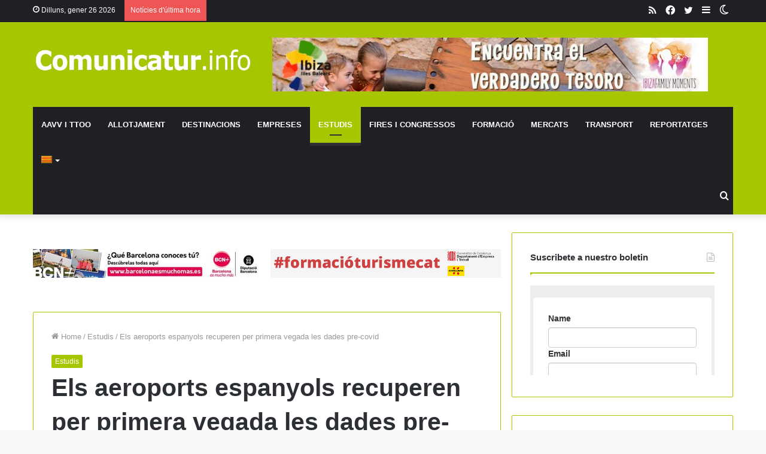

--- FILE ---
content_type: text/html; charset=UTF-8
request_url: https://www.comunicatur.info/els-aeroports-espanyols-recuperen-per-primera-vegada-les-dades-pre-covid/
body_size: 31649
content:
<!DOCTYPE html>
<html lang="ca" class="" data-skin="light" prefix="og: https://ogp.me/ns#">
<head><meta charset="UTF-8" /><script>if(navigator.userAgent.match(/MSIE|Internet Explorer/i)||navigator.userAgent.match(/Trident\/7\..*?rv:11/i)){var href=document.location.href;if(!href.match(/[?&]nowprocket/)){if(href.indexOf("?")==-1){if(href.indexOf("#")==-1){document.location.href=href+"?nowprocket=1"}else{document.location.href=href.replace("#","?nowprocket=1#")}}else{if(href.indexOf("#")==-1){document.location.href=href+"&nowprocket=1"}else{document.location.href=href.replace("#","&nowprocket=1#")}}}}</script><script>class RocketLazyLoadScripts{constructor(){this.triggerEvents=["keydown","mousedown","mousemove","touchmove","touchstart","touchend","wheel"],this.userEventHandler=this._triggerListener.bind(this),this.touchStartHandler=this._onTouchStart.bind(this),this.touchMoveHandler=this._onTouchMove.bind(this),this.touchEndHandler=this._onTouchEnd.bind(this),this.clickHandler=this._onClick.bind(this),this.interceptedClicks=[],window.addEventListener("pageshow",(e=>{this.persisted=e.persisted})),window.addEventListener("DOMContentLoaded",(()=>{this._preconnect3rdParties()})),this.delayedScripts={normal:[],async:[],defer:[]},this.allJQueries=[]}_addUserInteractionListener(e){document.hidden?e._triggerListener():(this.triggerEvents.forEach((t=>window.addEventListener(t,e.userEventHandler,{passive:!0}))),window.addEventListener("touchstart",e.touchStartHandler,{passive:!0}),window.addEventListener("mousedown",e.touchStartHandler),document.addEventListener("visibilitychange",e.userEventHandler))}_removeUserInteractionListener(){this.triggerEvents.forEach((e=>window.removeEventListener(e,this.userEventHandler,{passive:!0}))),document.removeEventListener("visibilitychange",this.userEventHandler)}_onTouchStart(e){"HTML"!==e.target.tagName&&(window.addEventListener("touchend",this.touchEndHandler),window.addEventListener("mouseup",this.touchEndHandler),window.addEventListener("touchmove",this.touchMoveHandler,{passive:!0}),window.addEventListener("mousemove",this.touchMoveHandler),e.target.addEventListener("click",this.clickHandler),this._renameDOMAttribute(e.target,"onclick","rocket-onclick"))}_onTouchMove(e){window.removeEventListener("touchend",this.touchEndHandler),window.removeEventListener("mouseup",this.touchEndHandler),window.removeEventListener("touchmove",this.touchMoveHandler,{passive:!0}),window.removeEventListener("mousemove",this.touchMoveHandler),e.target.removeEventListener("click",this.clickHandler),this._renameDOMAttribute(e.target,"rocket-onclick","onclick")}_onTouchEnd(e){window.removeEventListener("touchend",this.touchEndHandler),window.removeEventListener("mouseup",this.touchEndHandler),window.removeEventListener("touchmove",this.touchMoveHandler,{passive:!0}),window.removeEventListener("mousemove",this.touchMoveHandler)}_onClick(e){e.target.removeEventListener("click",this.clickHandler),this._renameDOMAttribute(e.target,"rocket-onclick","onclick"),this.interceptedClicks.push(e),e.preventDefault(),e.stopPropagation(),e.stopImmediatePropagation()}_replayClicks(){window.removeEventListener("touchstart",this.touchStartHandler,{passive:!0}),window.removeEventListener("mousedown",this.touchStartHandler),this.interceptedClicks.forEach((e=>{e.target.dispatchEvent(new MouseEvent("click",{view:e.view,bubbles:!0,cancelable:!0}))}))}_renameDOMAttribute(e,t,n){e.hasAttribute&&e.hasAttribute(t)&&(event.target.setAttribute(n,event.target.getAttribute(t)),event.target.removeAttribute(t))}_triggerListener(){this._removeUserInteractionListener(this),"loading"===document.readyState?document.addEventListener("DOMContentLoaded",this._loadEverythingNow.bind(this)):this._loadEverythingNow()}_preconnect3rdParties(){let e=[];document.querySelectorAll("script[type=rocketlazyloadscript]").forEach((t=>{if(t.hasAttribute("src")){const n=new URL(t.src).origin;n!==location.origin&&e.push({src:n,crossOrigin:t.crossOrigin||"module"===t.getAttribute("data-rocket-type")})}})),e=[...new Map(e.map((e=>[JSON.stringify(e),e]))).values()],this._batchInjectResourceHints(e,"preconnect")}async _loadEverythingNow(){this.lastBreath=Date.now(),this._delayEventListeners(),this._delayJQueryReady(this),this._handleDocumentWrite(),this._registerAllDelayedScripts(),this._preloadAllScripts(),await this._loadScriptsFromList(this.delayedScripts.normal),await this._loadScriptsFromList(this.delayedScripts.defer),await this._loadScriptsFromList(this.delayedScripts.async);try{await this._triggerDOMContentLoaded(),await this._triggerWindowLoad()}catch(e){}window.dispatchEvent(new Event("rocket-allScriptsLoaded")),this._replayClicks()}_registerAllDelayedScripts(){document.querySelectorAll("script[type=rocketlazyloadscript]").forEach((e=>{e.hasAttribute("src")?e.hasAttribute("async")&&!1!==e.async?this.delayedScripts.async.push(e):e.hasAttribute("defer")&&!1!==e.defer||"module"===e.getAttribute("data-rocket-type")?this.delayedScripts.defer.push(e):this.delayedScripts.normal.push(e):this.delayedScripts.normal.push(e)}))}async _transformScript(e){return await this._littleBreath(),new Promise((t=>{const n=document.createElement("script");[...e.attributes].forEach((e=>{let t=e.nodeName;"type"!==t&&("data-rocket-type"===t&&(t="type"),n.setAttribute(t,e.nodeValue))})),e.hasAttribute("src")?(n.addEventListener("load",t),n.addEventListener("error",t)):(n.text=e.text,t());try{e.parentNode.replaceChild(n,e)}catch(e){t()}}))}async _loadScriptsFromList(e){const t=e.shift();return t?(await this._transformScript(t),this._loadScriptsFromList(e)):Promise.resolve()}_preloadAllScripts(){this._batchInjectResourceHints([...this.delayedScripts.normal,...this.delayedScripts.defer,...this.delayedScripts.async],"preload")}_batchInjectResourceHints(e,t){var n=document.createDocumentFragment();e.forEach((e=>{if(e.src){const i=document.createElement("link");i.href=e.src,i.rel=t,"preconnect"!==t&&(i.as="script"),e.getAttribute&&"module"===e.getAttribute("data-rocket-type")&&(i.crossOrigin=!0),e.crossOrigin&&(i.crossOrigin=e.crossOrigin),n.appendChild(i)}})),document.head.appendChild(n)}_delayEventListeners(){let e={};function t(t,n){!function(t){function n(n){return e[t].eventsToRewrite.indexOf(n)>=0?"rocket-"+n:n}e[t]||(e[t]={originalFunctions:{add:t.addEventListener,remove:t.removeEventListener},eventsToRewrite:[]},t.addEventListener=function(){arguments[0]=n(arguments[0]),e[t].originalFunctions.add.apply(t,arguments)},t.removeEventListener=function(){arguments[0]=n(arguments[0]),e[t].originalFunctions.remove.apply(t,arguments)})}(t),e[t].eventsToRewrite.push(n)}function n(e,t){let n=e[t];Object.defineProperty(e,t,{get:()=>n||function(){},set(i){e["rocket"+t]=n=i}})}t(document,"DOMContentLoaded"),t(window,"DOMContentLoaded"),t(window,"load"),t(window,"pageshow"),t(document,"readystatechange"),n(document,"onreadystatechange"),n(window,"onload"),n(window,"onpageshow")}_delayJQueryReady(e){let t=window.jQuery;Object.defineProperty(window,"jQuery",{get:()=>t,set(n){if(n&&n.fn&&!e.allJQueries.includes(n)){n.fn.ready=n.fn.init.prototype.ready=function(t){e.domReadyFired?t.bind(document)(n):document.addEventListener("rocket-DOMContentLoaded",(()=>t.bind(document)(n)))};const t=n.fn.on;n.fn.on=n.fn.init.prototype.on=function(){if(this[0]===window){function e(e){return e.split(" ").map((e=>"load"===e||0===e.indexOf("load.")?"rocket-jquery-load":e)).join(" ")}"string"==typeof arguments[0]||arguments[0]instanceof String?arguments[0]=e(arguments[0]):"object"==typeof arguments[0]&&Object.keys(arguments[0]).forEach((t=>{delete Object.assign(arguments[0],{[e(t)]:arguments[0][t]})[t]}))}return t.apply(this,arguments),this},e.allJQueries.push(n)}t=n}})}async _triggerDOMContentLoaded(){this.domReadyFired=!0,await this._littleBreath(),document.dispatchEvent(new Event("rocket-DOMContentLoaded")),await this._littleBreath(),window.dispatchEvent(new Event("rocket-DOMContentLoaded")),await this._littleBreath(),document.dispatchEvent(new Event("rocket-readystatechange")),await this._littleBreath(),document.rocketonreadystatechange&&document.rocketonreadystatechange()}async _triggerWindowLoad(){await this._littleBreath(),window.dispatchEvent(new Event("rocket-load")),await this._littleBreath(),window.rocketonload&&window.rocketonload(),await this._littleBreath(),this.allJQueries.forEach((e=>e(window).trigger("rocket-jquery-load"))),await this._littleBreath();const e=new Event("rocket-pageshow");e.persisted=this.persisted,window.dispatchEvent(e),await this._littleBreath(),window.rocketonpageshow&&window.rocketonpageshow({persisted:this.persisted})}_handleDocumentWrite(){const e=new Map;document.write=document.writeln=function(t){const n=document.currentScript,i=document.createRange(),r=n.parentElement;let o=e.get(n);void 0===o&&(o=n.nextSibling,e.set(n,o));const s=document.createDocumentFragment();i.setStart(s,0),s.appendChild(i.createContextualFragment(t)),r.insertBefore(s,o)}}async _littleBreath(){Date.now()-this.lastBreath>45&&(await this._requestAnimFrame(),this.lastBreath=Date.now())}async _requestAnimFrame(){return document.hidden?new Promise((e=>setTimeout(e))):new Promise((e=>requestAnimationFrame(e)))}static run(){const e=new RocketLazyLoadScripts;e._addUserInteractionListener(e)}}RocketLazyLoadScripts.run();</script>
	
	<link rel="profile" href="http://gmpg.org/xfn/11" />
			<script type="rocketlazyloadscript" data-rocket-type="text/javascript">try{if("undefined"!=typeof localStorage){var tieSkin=localStorage.getItem("tie-skin"),html=document.getElementsByTagName("html")[0].classList,htmlSkin="light";if(html.contains("dark-skin")&&(htmlSkin="dark"),null!=tieSkin&&tieSkin!=htmlSkin){html.add("tie-skin-inverted");var tieSkinInverted=!0}"dark"==tieSkin?html.add("dark-skin"):"light"==tieSkin&&html.remove("dark-skin")}}catch(t){console.log(t)}</script>
		<link rel="alternate" hreflang="ca" href="https://www.comunicatur.info/els-aeroports-espanyols-recuperen-per-primera-vegada-les-dades-pre-covid/" />
<link rel="alternate" hreflang="es-es" href="https://www.comunicatur.info/es/los-aeropuertos-espanoles-recuperan-por-primera-vez-los-datos-pre-covid/" />
<link rel="alternate" hreflang="x-default" href="https://www.comunicatur.info/els-aeroports-espanyols-recuperen-per-primera-vegada-les-dades-pre-covid/" />

<!-- Open Graph Meta Tags generated by Blog2Social 820 - https://www.blog2social.com -->
<meta property="og:title" content="Els aeroports espanyols recuperen per primera vegada les dades pre-covid"/>
<meta property="og:description" content="El mes de gener ha tornat a la xarxa d&#039;Aena el trànsit i els passatgers que tenia el 2019. Aquell primer mes de l&#039;any previ a la pandèmia els aeroports espany"/>
<meta property="og:url" content="https://www.comunicatur.info/els-aeroports-espanyols-recuperen-per-primera-vegada-les-dades-pre-covid/"/>
<meta property="og:image" content="https://www.comunicatur.info/wp-content/uploads/2023/01/avio_aerolinia3_viajero_turista.jpg"/>
<meta property="og:image:width" content="960"/>
<meta property="og:image:height" content="615"/>
<meta property="og:type" content="article"/>
<meta property="og:article:published_time" content="2023-02-16 00:49:45"/>
<meta property="og:article:modified_time" content="2023-02-16 00:49:45"/>
<!-- Open Graph Meta Tags generated by Blog2Social 820 - https://www.blog2social.com -->

<!-- Twitter Card generated by Blog2Social 820 - https://www.blog2social.com -->
<meta name="twitter:card" content="summary">
<meta name="twitter:title" content="Els aeroports espanyols recuperen per primera vegada les dades pre-covid"/>
<meta name="twitter:description" content="El mes de gener ha tornat a la xarxa d&#039;Aena el trànsit i els passatgers que tenia el 2019. Aquell primer mes de l&#039;any previ a la pandèmia els aeroports espany"/>
<meta name="twitter:image" content="https://www.comunicatur.info/wp-content/uploads/2023/01/avio_aerolinia3_viajero_turista.jpg"/>
<!-- Twitter Card generated by Blog2Social 820 - https://www.blog2social.com -->
<meta name="author" content="comunicatur"/>

<!-- Search Engine Optimization by Rank Math - https://s.rankmath.com/home -->
<title>Els aeroports espanyols recuperen per primera vegada les dades pre-covid - Comunicatur</title>
<meta name="robots" content="follow, index, max-snippet:-1, max-video-preview:-1, max-image-preview:large"/>
<link rel="canonical" href="https://www.comunicatur.info/els-aeroports-espanyols-recuperen-per-primera-vegada-les-dades-pre-covid/" />
<meta property="og:locale" content="ca_ES" />
<meta property="og:type" content="article" />
<meta property="og:title" content="Els aeroports espanyols recuperen per primera vegada les dades pre-covid - Comunicatur" />
<meta property="og:description" content="El mes de gener ha tornat a la xarxa d&#8217;Aena el trànsit i els passatgers que tenia el 2019. Aquell primer mes de l&#8217;any previ a la pandèmia els aeroports espanyols van sumar un 2,1% menys de passatges dels 16,93 milions que hi ha hagut aquest gener del 2022. Madrid – Barajas s&#8217;ha comportat de &hellip;" />
<meta property="og:url" content="https://www.comunicatur.info/els-aeroports-espanyols-recuperen-per-primera-vegada-les-dades-pre-covid/" />
<meta property="og:site_name" content="Comunicatur.info" />
<meta property="article:section" content="Estudis" />
<meta property="og:image" content="https://www.comunicatur.info/wp-content/uploads/2023/01/avio_aerolinia3_viajero_turista.jpg" />
<meta property="og:image:secure_url" content="https://www.comunicatur.info/wp-content/uploads/2023/01/avio_aerolinia3_viajero_turista.jpg" />
<meta property="og:image:width" content="960" />
<meta property="og:image:height" content="615" />
<meta property="og:image:alt" content="Els aeroports espanyols recuperen per primera vegada les dades pre-covid" />
<meta property="og:image:type" content="image/jpeg" />
<meta property="article:published_time" content="2023-02-16T00:49:45+02:00" />
<meta name="twitter:card" content="summary_large_image" />
<meta name="twitter:title" content="Els aeroports espanyols recuperen per primera vegada les dades pre-covid - Comunicatur" />
<meta name="twitter:description" content="El mes de gener ha tornat a la xarxa d&#8217;Aena el trànsit i els passatgers que tenia el 2019. Aquell primer mes de l&#8217;any previ a la pandèmia els aeroports espanyols van sumar un 2,1% menys de passatges dels 16,93 milions que hi ha hagut aquest gener del 2022. Madrid – Barajas s&#8217;ha comportat de &hellip;" />
<meta name="twitter:image" content="https://www.comunicatur.info/wp-content/uploads/2023/01/avio_aerolinia3_viajero_turista.jpg" />
<meta name="twitter:label1" content="Written by" />
<meta name="twitter:data1" content="comunicatur" />
<meta name="twitter:label2" content="Time to read" />
<meta name="twitter:data2" content="1 minute" />
<script type="application/ld+json" class="rank-math-schema">{"@context":"https://schema.org","@graph":[{"@type":["NewsMediaOrganization","Organization"],"@id":"https://www.comunicatur.info/#organization","name":"Comunicatur.info","url":"https://www.comunicatur.info","logo":{"@type":"ImageObject","@id":"https://www.comunicatur.info/#logo","url":"https://www.comunicatur.info/wp-content/uploads/2014/02/logo2.jpg","contentUrl":"https://www.comunicatur.info/wp-content/uploads/2014/02/logo2.jpg","caption":"Comunicatur.info","inLanguage":"ca","width":"617","height":"75"}},{"@type":"WebSite","@id":"https://www.comunicatur.info/#website","url":"https://www.comunicatur.info","name":"Comunicatur.info","publisher":{"@id":"https://www.comunicatur.info/#organization"},"inLanguage":"ca"},{"@type":"ImageObject","@id":"https://www.comunicatur.info/wp-content/uploads/2023/01/avio_aerolinia3_viajero_turista.jpg","url":"https://www.comunicatur.info/wp-content/uploads/2023/01/avio_aerolinia3_viajero_turista.jpg","width":"960","height":"615","inLanguage":"ca"},{"@type":"WebPage","@id":"https://www.comunicatur.info/els-aeroports-espanyols-recuperen-per-primera-vegada-les-dades-pre-covid/#webpage","url":"https://www.comunicatur.info/els-aeroports-espanyols-recuperen-per-primera-vegada-les-dades-pre-covid/","name":"Els aeroports espanyols recuperen per primera vegada les dades pre-covid - Comunicatur","datePublished":"2023-02-16T00:49:45+02:00","dateModified":"2023-02-16T00:49:45+02:00","isPartOf":{"@id":"https://www.comunicatur.info/#website"},"primaryImageOfPage":{"@id":"https://www.comunicatur.info/wp-content/uploads/2023/01/avio_aerolinia3_viajero_turista.jpg"},"inLanguage":"ca"},{"@type":"Person","@id":"https://www.comunicatur.info/author/comunicatur/","name":"comunicatur","url":"https://www.comunicatur.info/author/comunicatur/","image":{"@type":"ImageObject","@id":"https://secure.gravatar.com/avatar/49ba5de3f595f31736433bfe2b02a2c8?s=96&amp;d=mm&amp;r=g","url":"https://secure.gravatar.com/avatar/49ba5de3f595f31736433bfe2b02a2c8?s=96&amp;d=mm&amp;r=g","caption":"comunicatur","inLanguage":"ca"},"worksFor":{"@id":"https://www.comunicatur.info/#organization"}},{"@type":"NewsArticle","headline":"Els aeroports espanyols recuperen per primera vegada les dades pre-covid - Comunicatur","datePublished":"2023-02-16T00:49:45+02:00","dateModified":"2023-02-16T00:49:45+02:00","author":{"@id":"https://www.comunicatur.info/author/comunicatur/","name":"comunicatur"},"publisher":{"@id":"https://www.comunicatur.info/#organization"},"description":"El mes de gener ha tornat a la xarxa d'Aena el tr\u00e0nsit i els passatgers que tenia el 2019. Aquell primer mes de l'any previ a la pand\u00e8mia els aeroports espanyols van sumar un 2,1% menys de passatges dels 16,93 milions que hi ha hagut aquest gener del 2022.","name":"Els aeroports espanyols recuperen per primera vegada les dades pre-covid - Comunicatur","@id":"https://www.comunicatur.info/els-aeroports-espanyols-recuperen-per-primera-vegada-les-dades-pre-covid/#richSnippet","isPartOf":{"@id":"https://www.comunicatur.info/els-aeroports-espanyols-recuperen-per-primera-vegada-les-dades-pre-covid/#webpage"},"image":{"@id":"https://www.comunicatur.info/wp-content/uploads/2023/01/avio_aerolinia3_viajero_turista.jpg"},"inLanguage":"ca","mainEntityOfPage":{"@id":"https://www.comunicatur.info/els-aeroports-espanyols-recuperen-per-primera-vegada-les-dades-pre-covid/#webpage"}}]}</script>
<!-- /Rank Math WordPress SEO plugin -->


<link rel="alternate" type="application/rss+xml" title="Comunicatur &raquo; canal d&#039;informació" href="https://www.comunicatur.info/feed/" />
<link rel="alternate" type="application/rss+xml" title="Comunicatur &raquo; Canal dels comentaris" href="https://www.comunicatur.info/comments/feed/" />
<link rel="alternate" type="application/rss+xml" title="Comunicatur &raquo; Els aeroports espanyols recuperen per primera vegada les dades pre-covid Canal dels comentaris" href="https://www.comunicatur.info/els-aeroports-espanyols-recuperen-per-primera-vegada-les-dades-pre-covid/feed/" />
<style type="text/css">
img.wp-smiley,
img.emoji {
	display: inline !important;
	border: none !important;
	box-shadow: none !important;
	height: 1em !important;
	width: 1em !important;
	margin: 0 0.07em !important;
	vertical-align: -0.1em !important;
	background: none !important;
	padding: 0 !important;
}
</style>
	<link data-minify="1" rel='stylesheet' id='validate-engine-css-css'  href='https://www.comunicatur.info/wp-content/cache/min/1/wp-content/plugins/wysija-newsletters/css/validationEngine.jquery.css?ver=1733499035' type='text/css' media='all' />
<link rel='stylesheet' id='wp-block-library-css'  href='https://www.comunicatur.info/wp-includes/css/dist/block-library/style.min.css?ver=5.9.12' type='text/css' media='all' />
<style id='wp-block-library-theme-inline-css' type='text/css'>
.wp-block-audio figcaption{color:#555;font-size:13px;text-align:center}.is-dark-theme .wp-block-audio figcaption{color:hsla(0,0%,100%,.65)}.wp-block-code>code{font-family:Menlo,Consolas,monaco,monospace;color:#1e1e1e;padding:.8em 1em;border:1px solid #ddd;border-radius:4px}.wp-block-embed figcaption{color:#555;font-size:13px;text-align:center}.is-dark-theme .wp-block-embed figcaption{color:hsla(0,0%,100%,.65)}.blocks-gallery-caption{color:#555;font-size:13px;text-align:center}.is-dark-theme .blocks-gallery-caption{color:hsla(0,0%,100%,.65)}.wp-block-image figcaption{color:#555;font-size:13px;text-align:center}.is-dark-theme .wp-block-image figcaption{color:hsla(0,0%,100%,.65)}.wp-block-pullquote{border-top:4px solid;border-bottom:4px solid;margin-bottom:1.75em;color:currentColor}.wp-block-pullquote__citation,.wp-block-pullquote cite,.wp-block-pullquote footer{color:currentColor;text-transform:uppercase;font-size:.8125em;font-style:normal}.wp-block-quote{border-left:.25em solid;margin:0 0 1.75em;padding-left:1em}.wp-block-quote cite,.wp-block-quote footer{color:currentColor;font-size:.8125em;position:relative;font-style:normal}.wp-block-quote.has-text-align-right{border-left:none;border-right:.25em solid;padding-left:0;padding-right:1em}.wp-block-quote.has-text-align-center{border:none;padding-left:0}.wp-block-quote.is-large,.wp-block-quote.is-style-large,.wp-block-quote.is-style-plain{border:none}.wp-block-search .wp-block-search__label{font-weight:700}.wp-block-group:where(.has-background){padding:1.25em 2.375em}.wp-block-separator{border:none;border-bottom:2px solid;margin-left:auto;margin-right:auto;opacity:.4}.wp-block-separator:not(.is-style-wide):not(.is-style-dots){width:100px}.wp-block-separator.has-background:not(.is-style-dots){border-bottom:none;height:1px}.wp-block-separator.has-background:not(.is-style-wide):not(.is-style-dots){height:2px}.wp-block-table thead{border-bottom:3px solid}.wp-block-table tfoot{border-top:3px solid}.wp-block-table td,.wp-block-table th{padding:.5em;border:1px solid;word-break:normal}.wp-block-table figcaption{color:#555;font-size:13px;text-align:center}.is-dark-theme .wp-block-table figcaption{color:hsla(0,0%,100%,.65)}.wp-block-video figcaption{color:#555;font-size:13px;text-align:center}.is-dark-theme .wp-block-video figcaption{color:hsla(0,0%,100%,.65)}.wp-block-template-part.has-background{padding:1.25em 2.375em;margin-top:0;margin-bottom:0}
</style>
<style id='global-styles-inline-css' type='text/css'>
body{--wp--preset--color--black: #000000;--wp--preset--color--cyan-bluish-gray: #abb8c3;--wp--preset--color--white: #ffffff;--wp--preset--color--pale-pink: #f78da7;--wp--preset--color--vivid-red: #cf2e2e;--wp--preset--color--luminous-vivid-orange: #ff6900;--wp--preset--color--luminous-vivid-amber: #fcb900;--wp--preset--color--light-green-cyan: #7bdcb5;--wp--preset--color--vivid-green-cyan: #00d084;--wp--preset--color--pale-cyan-blue: #8ed1fc;--wp--preset--color--vivid-cyan-blue: #0693e3;--wp--preset--color--vivid-purple: #9b51e0;--wp--preset--gradient--vivid-cyan-blue-to-vivid-purple: linear-gradient(135deg,rgba(6,147,227,1) 0%,rgb(155,81,224) 100%);--wp--preset--gradient--light-green-cyan-to-vivid-green-cyan: linear-gradient(135deg,rgb(122,220,180) 0%,rgb(0,208,130) 100%);--wp--preset--gradient--luminous-vivid-amber-to-luminous-vivid-orange: linear-gradient(135deg,rgba(252,185,0,1) 0%,rgba(255,105,0,1) 100%);--wp--preset--gradient--luminous-vivid-orange-to-vivid-red: linear-gradient(135deg,rgba(255,105,0,1) 0%,rgb(207,46,46) 100%);--wp--preset--gradient--very-light-gray-to-cyan-bluish-gray: linear-gradient(135deg,rgb(238,238,238) 0%,rgb(169,184,195) 100%);--wp--preset--gradient--cool-to-warm-spectrum: linear-gradient(135deg,rgb(74,234,220) 0%,rgb(151,120,209) 20%,rgb(207,42,186) 40%,rgb(238,44,130) 60%,rgb(251,105,98) 80%,rgb(254,248,76) 100%);--wp--preset--gradient--blush-light-purple: linear-gradient(135deg,rgb(255,206,236) 0%,rgb(152,150,240) 100%);--wp--preset--gradient--blush-bordeaux: linear-gradient(135deg,rgb(254,205,165) 0%,rgb(254,45,45) 50%,rgb(107,0,62) 100%);--wp--preset--gradient--luminous-dusk: linear-gradient(135deg,rgb(255,203,112) 0%,rgb(199,81,192) 50%,rgb(65,88,208) 100%);--wp--preset--gradient--pale-ocean: linear-gradient(135deg,rgb(255,245,203) 0%,rgb(182,227,212) 50%,rgb(51,167,181) 100%);--wp--preset--gradient--electric-grass: linear-gradient(135deg,rgb(202,248,128) 0%,rgb(113,206,126) 100%);--wp--preset--gradient--midnight: linear-gradient(135deg,rgb(2,3,129) 0%,rgb(40,116,252) 100%);--wp--preset--duotone--dark-grayscale: url('#wp-duotone-dark-grayscale');--wp--preset--duotone--grayscale: url('#wp-duotone-grayscale');--wp--preset--duotone--purple-yellow: url('#wp-duotone-purple-yellow');--wp--preset--duotone--blue-red: url('#wp-duotone-blue-red');--wp--preset--duotone--midnight: url('#wp-duotone-midnight');--wp--preset--duotone--magenta-yellow: url('#wp-duotone-magenta-yellow');--wp--preset--duotone--purple-green: url('#wp-duotone-purple-green');--wp--preset--duotone--blue-orange: url('#wp-duotone-blue-orange');--wp--preset--font-size--small: 13px;--wp--preset--font-size--medium: 20px;--wp--preset--font-size--large: 36px;--wp--preset--font-size--x-large: 42px;}.has-black-color{color: var(--wp--preset--color--black) !important;}.has-cyan-bluish-gray-color{color: var(--wp--preset--color--cyan-bluish-gray) !important;}.has-white-color{color: var(--wp--preset--color--white) !important;}.has-pale-pink-color{color: var(--wp--preset--color--pale-pink) !important;}.has-vivid-red-color{color: var(--wp--preset--color--vivid-red) !important;}.has-luminous-vivid-orange-color{color: var(--wp--preset--color--luminous-vivid-orange) !important;}.has-luminous-vivid-amber-color{color: var(--wp--preset--color--luminous-vivid-amber) !important;}.has-light-green-cyan-color{color: var(--wp--preset--color--light-green-cyan) !important;}.has-vivid-green-cyan-color{color: var(--wp--preset--color--vivid-green-cyan) !important;}.has-pale-cyan-blue-color{color: var(--wp--preset--color--pale-cyan-blue) !important;}.has-vivid-cyan-blue-color{color: var(--wp--preset--color--vivid-cyan-blue) !important;}.has-vivid-purple-color{color: var(--wp--preset--color--vivid-purple) !important;}.has-black-background-color{background-color: var(--wp--preset--color--black) !important;}.has-cyan-bluish-gray-background-color{background-color: var(--wp--preset--color--cyan-bluish-gray) !important;}.has-white-background-color{background-color: var(--wp--preset--color--white) !important;}.has-pale-pink-background-color{background-color: var(--wp--preset--color--pale-pink) !important;}.has-vivid-red-background-color{background-color: var(--wp--preset--color--vivid-red) !important;}.has-luminous-vivid-orange-background-color{background-color: var(--wp--preset--color--luminous-vivid-orange) !important;}.has-luminous-vivid-amber-background-color{background-color: var(--wp--preset--color--luminous-vivid-amber) !important;}.has-light-green-cyan-background-color{background-color: var(--wp--preset--color--light-green-cyan) !important;}.has-vivid-green-cyan-background-color{background-color: var(--wp--preset--color--vivid-green-cyan) !important;}.has-pale-cyan-blue-background-color{background-color: var(--wp--preset--color--pale-cyan-blue) !important;}.has-vivid-cyan-blue-background-color{background-color: var(--wp--preset--color--vivid-cyan-blue) !important;}.has-vivid-purple-background-color{background-color: var(--wp--preset--color--vivid-purple) !important;}.has-black-border-color{border-color: var(--wp--preset--color--black) !important;}.has-cyan-bluish-gray-border-color{border-color: var(--wp--preset--color--cyan-bluish-gray) !important;}.has-white-border-color{border-color: var(--wp--preset--color--white) !important;}.has-pale-pink-border-color{border-color: var(--wp--preset--color--pale-pink) !important;}.has-vivid-red-border-color{border-color: var(--wp--preset--color--vivid-red) !important;}.has-luminous-vivid-orange-border-color{border-color: var(--wp--preset--color--luminous-vivid-orange) !important;}.has-luminous-vivid-amber-border-color{border-color: var(--wp--preset--color--luminous-vivid-amber) !important;}.has-light-green-cyan-border-color{border-color: var(--wp--preset--color--light-green-cyan) !important;}.has-vivid-green-cyan-border-color{border-color: var(--wp--preset--color--vivid-green-cyan) !important;}.has-pale-cyan-blue-border-color{border-color: var(--wp--preset--color--pale-cyan-blue) !important;}.has-vivid-cyan-blue-border-color{border-color: var(--wp--preset--color--vivid-cyan-blue) !important;}.has-vivid-purple-border-color{border-color: var(--wp--preset--color--vivid-purple) !important;}.has-vivid-cyan-blue-to-vivid-purple-gradient-background{background: var(--wp--preset--gradient--vivid-cyan-blue-to-vivid-purple) !important;}.has-light-green-cyan-to-vivid-green-cyan-gradient-background{background: var(--wp--preset--gradient--light-green-cyan-to-vivid-green-cyan) !important;}.has-luminous-vivid-amber-to-luminous-vivid-orange-gradient-background{background: var(--wp--preset--gradient--luminous-vivid-amber-to-luminous-vivid-orange) !important;}.has-luminous-vivid-orange-to-vivid-red-gradient-background{background: var(--wp--preset--gradient--luminous-vivid-orange-to-vivid-red) !important;}.has-very-light-gray-to-cyan-bluish-gray-gradient-background{background: var(--wp--preset--gradient--very-light-gray-to-cyan-bluish-gray) !important;}.has-cool-to-warm-spectrum-gradient-background{background: var(--wp--preset--gradient--cool-to-warm-spectrum) !important;}.has-blush-light-purple-gradient-background{background: var(--wp--preset--gradient--blush-light-purple) !important;}.has-blush-bordeaux-gradient-background{background: var(--wp--preset--gradient--blush-bordeaux) !important;}.has-luminous-dusk-gradient-background{background: var(--wp--preset--gradient--luminous-dusk) !important;}.has-pale-ocean-gradient-background{background: var(--wp--preset--gradient--pale-ocean) !important;}.has-electric-grass-gradient-background{background: var(--wp--preset--gradient--electric-grass) !important;}.has-midnight-gradient-background{background: var(--wp--preset--gradient--midnight) !important;}.has-small-font-size{font-size: var(--wp--preset--font-size--small) !important;}.has-medium-font-size{font-size: var(--wp--preset--font-size--medium) !important;}.has-large-font-size{font-size: var(--wp--preset--font-size--large) !important;}.has-x-large-font-size{font-size: var(--wp--preset--font-size--x-large) !important;}
</style>
<link data-minify="1" rel='stylesheet' id='buy_sell_ads_pro_main_stylesheet-css'  href='https://www.comunicatur.info/wp-content/cache/min/1/wp-content/plugins/bsa-plugin-pro-scripteo/frontend/css/asset/style.css?ver=1733499035' type='text/css' media='all' />
<link data-minify="1" rel='stylesheet' id='buy_sell_ads_pro_user_panel-css'  href='https://www.comunicatur.info/wp-content/cache/min/1/wp-content/plugins/bsa-plugin-pro-scripteo/frontend/css/asset/user-panel.css?ver=1733499035' type='text/css' media='all' />
<link data-minify="1" rel='stylesheet' id='buy_sell_ads_pro_template_stylesheet-css'  href='https://www.comunicatur.info/wp-content/cache/min/1/wp-content/plugins/bsa-plugin-pro-scripteo/frontend/css/all.css?ver=1733499035' type='text/css' media='all' />
<link data-minify="1" rel='stylesheet' id='buy_sell_ads_pro_animate_stylesheet-css'  href='https://www.comunicatur.info/wp-content/cache/min/1/wp-content/plugins/bsa-plugin-pro-scripteo/frontend/css/asset/animate.css?ver=1733499035' type='text/css' media='all' />
<link data-minify="1" rel='stylesheet' id='buy_sell_ads_pro_chart_stylesheet-css'  href='https://www.comunicatur.info/wp-content/cache/min/1/wp-content/plugins/bsa-plugin-pro-scripteo/frontend/css/asset/chart.css?ver=1733499036' type='text/css' media='all' />
<link data-minify="1" rel='stylesheet' id='buy_sell_ads_pro_carousel_stylesheet-css'  href='https://www.comunicatur.info/wp-content/cache/min/1/wp-content/plugins/bsa-plugin-pro-scripteo/frontend/css/asset/bsa.carousel.css?ver=1733499036' type='text/css' media='all' />
<link data-minify="1" rel='stylesheet' id='buy_sell_ads_pro_materialize_stylesheet-css'  href='https://www.comunicatur.info/wp-content/cache/min/1/wp-content/plugins/bsa-plugin-pro-scripteo/frontend/css/asset/material-design.css?ver=1733499036' type='text/css' media='all' />
<link rel='stylesheet' id='wpml-legacy-horizontal-list-0-css'  href='//www.comunicatur.info/wp-content/plugins/sitepress-multilingual-cms/templates/language-switchers/legacy-list-horizontal/style.min.css?ver=1' type='text/css' media='all' />
<style id='wpml-legacy-horizontal-list-0-inline-css' type='text/css'>
.wpml-ls-statics-shortcode_actions, .wpml-ls-statics-shortcode_actions .wpml-ls-sub-menu, .wpml-ls-statics-shortcode_actions a {border-color:#cdcdcd;}.wpml-ls-statics-shortcode_actions a {color:#444444;background-color:#ffffff;}.wpml-ls-statics-shortcode_actions a:hover,.wpml-ls-statics-shortcode_actions a:focus {color:#000000;background-color:#eeeeee;}.wpml-ls-statics-shortcode_actions .wpml-ls-current-language>a {color:#444444;background-color:#ffffff;}.wpml-ls-statics-shortcode_actions .wpml-ls-current-language:hover>a, .wpml-ls-statics-shortcode_actions .wpml-ls-current-language>a:focus {color:#000000;background-color:#eeeeee;}
</style>
<link rel='stylesheet' id='wpml-menu-item-0-css'  href='//www.comunicatur.info/wp-content/plugins/sitepress-multilingual-cms/templates/language-switchers/menu-item/style.min.css?ver=1' type='text/css' media='all' />
<link data-minify="1" rel='stylesheet' id='cms-navigation-style-base-css'  href='https://www.comunicatur.info/wp-content/cache/min/1/wp-content/plugins/wpml-cms-nav/res/css/cms-navigation-base.css?ver=1733499036' type='text/css' media='screen' />
<link data-minify="1" rel='stylesheet' id='cms-navigation-style-css'  href='https://www.comunicatur.info/wp-content/cache/min/1/wp-content/plugins/wpml-cms-nav/res/css/cms-navigation.css?ver=1733499036' type='text/css' media='screen' />
<link rel='stylesheet' id='tie-css-base-css'  href='https://www.comunicatur.info/wp-content/themes/jannah/assets/css/base.min.css?ver=5.4.10' type='text/css' media='all' />
<link rel='stylesheet' id='tie-css-styles-css'  href='https://www.comunicatur.info/wp-content/themes/jannah/assets/css/style.min.css?ver=5.4.10' type='text/css' media='all' />
<link rel='stylesheet' id='tie-css-widgets-css'  href='https://www.comunicatur.info/wp-content/themes/jannah/assets/css/widgets.min.css?ver=5.4.10' type='text/css' media='all' />
<link data-minify="1" rel='stylesheet' id='tie-css-helpers-css'  href='https://www.comunicatur.info/wp-content/cache/min/1/wp-content/themes/jannah/assets/css/helpers.min.css?ver=1733499036' type='text/css' media='all' />
<link data-minify="1" rel='stylesheet' id='tie-fontawesome5-css'  href='https://www.comunicatur.info/wp-content/cache/min/1/wp-content/themes/jannah/assets/css/fontawesome.css?ver=1733499036' type='text/css' media='all' />
<link data-minify="1" rel='stylesheet' id='tie-css-ilightbox-css'  href='https://www.comunicatur.info/wp-content/cache/min/1/wp-content/themes/jannah/assets/ilightbox/dark-skin/skin.css?ver=1733499036' type='text/css' media='all' />
<link rel='stylesheet' id='tie-css-shortcodes-css'  href='https://www.comunicatur.info/wp-content/themes/jannah/assets/css/plugins/shortcodes.min.css?ver=5.4.10' type='text/css' media='all' />
<link rel='stylesheet' id='tie-css-single-css'  href='https://www.comunicatur.info/wp-content/themes/jannah/assets/css/single.min.css?ver=5.4.10' type='text/css' media='all' />
<link rel='stylesheet' id='tie-css-print-css'  href='https://www.comunicatur.info/wp-content/themes/jannah/assets/css/print.css?ver=5.4.10' type='text/css' media='print' />
<link rel='stylesheet' id='tie-theme-child-css-css'  href='https://www.comunicatur.info/wp-content/themes/jannah-child/style.css?ver=5.9.12' type='text/css' media='all' />
<style id='tie-theme-child-css-inline-css' type='text/css'>
.wf-active .logo-text,.wf-active h1,.wf-active h2,.wf-active h3,.wf-active h4,.wf-active h5,.wf-active h6,.wf-active .the-subtitle{font-family: 'Poppins';}#main-nav .main-menu > ul > li > a{text-transform: uppercase;}.brand-title,a:hover,.tie-popup-search-submit,#logo.text-logo a,.theme-header nav .components #search-submit:hover,.theme-header .header-nav .components > li:hover > a,.theme-header .header-nav .components li a:hover,.main-menu ul.cats-vertical li a.is-active,.main-menu ul.cats-vertical li a:hover,.main-nav li.mega-menu .post-meta a:hover,.main-nav li.mega-menu .post-box-title a:hover,.search-in-main-nav.autocomplete-suggestions a:hover,#main-nav .menu ul:not(.cats-horizontal) li:hover > a,#main-nav .menu ul li.current-menu-item:not(.mega-link-column) > a,.top-nav .menu li:hover > a,.top-nav .menu > .tie-current-menu > a,.search-in-top-nav.autocomplete-suggestions .post-title a:hover,div.mag-box .mag-box-options .mag-box-filter-links a.active,.mag-box-filter-links .flexMenu-viewMore:hover > a,.stars-rating-active,body .tabs.tabs .active > a,.video-play-icon,.spinner-circle:after,#go-to-content:hover,.comment-list .comment-author .fn,.commentlist .comment-author .fn,blockquote::before,blockquote cite,blockquote.quote-simple p,.multiple-post-pages a:hover,#story-index li .is-current,.latest-tweets-widget .twitter-icon-wrap span,.wide-slider-nav-wrapper .slide,.wide-next-prev-slider-wrapper .tie-slider-nav li:hover span,.review-final-score h3,#mobile-menu-icon:hover .menu-text,body .entry a,.dark-skin body .entry a,.entry .post-bottom-meta a:hover,.comment-list .comment-content a,q a,blockquote a,.widget.tie-weather-widget .icon-basecloud-bg:after,.site-footer a:hover,.site-footer .stars-rating-active,.site-footer .twitter-icon-wrap span,.site-info a:hover{color: #a7c600;}#instagram-link a:hover{color: #a7c600 !important;border-color: #a7c600 !important;}[type='submit'],.button,.generic-button a,.generic-button button,.theme-header .header-nav .comp-sub-menu a.button.guest-btn:hover,.theme-header .header-nav .comp-sub-menu a.checkout-button,nav.main-nav .menu > li.tie-current-menu > a,nav.main-nav .menu > li:hover > a,.main-menu .mega-links-head:after,.main-nav .mega-menu.mega-cat .cats-horizontal li a.is-active,#mobile-menu-icon:hover .nav-icon,#mobile-menu-icon:hover .nav-icon:before,#mobile-menu-icon:hover .nav-icon:after,.search-in-main-nav.autocomplete-suggestions a.button,.search-in-top-nav.autocomplete-suggestions a.button,.spinner > div,.post-cat,.pages-numbers li.current span,.multiple-post-pages > span,#tie-wrapper .mejs-container .mejs-controls,.mag-box-filter-links a:hover,.slider-arrow-nav a:not(.pagination-disabled):hover,.comment-list .reply a:hover,.commentlist .reply a:hover,#reading-position-indicator,#story-index-icon,.videos-block .playlist-title,.review-percentage .review-item span span,.tie-slick-dots li.slick-active button,.tie-slick-dots li button:hover,.digital-rating-static,.timeline-widget li a:hover .date:before,#wp-calendar #today,.posts-list-counter li.widget-post-list:before,.cat-counter a + span,.tie-slider-nav li span:hover,.fullwidth-area .widget_tag_cloud .tagcloud a:hover,.magazine2:not(.block-head-4) .dark-widgetized-area ul.tabs a:hover,.magazine2:not(.block-head-4) .dark-widgetized-area ul.tabs .active a,.magazine1 .dark-widgetized-area ul.tabs a:hover,.magazine1 .dark-widgetized-area ul.tabs .active a,.block-head-4.magazine2 .dark-widgetized-area .tabs.tabs .active a,.block-head-4.magazine2 .dark-widgetized-area .tabs > .active a:before,.block-head-4.magazine2 .dark-widgetized-area .tabs > .active a:after,.demo_store,.demo #logo:after,.demo #sticky-logo:after,.widget.tie-weather-widget,span.video-close-btn:hover,#go-to-top,.latest-tweets-widget .slider-links .button:not(:hover){background-color: #a7c600;color: #FFFFFF;}.tie-weather-widget .widget-title .the-subtitle,.block-head-4.magazine2 #footer .tabs .active a:hover{color: #FFFFFF;}pre,code,.pages-numbers li.current span,.theme-header .header-nav .comp-sub-menu a.button.guest-btn:hover,.multiple-post-pages > span,.post-content-slideshow .tie-slider-nav li span:hover,#tie-body .tie-slider-nav li > span:hover,.slider-arrow-nav a:not(.pagination-disabled):hover,.main-nav .mega-menu.mega-cat .cats-horizontal li a.is-active,.main-nav .mega-menu.mega-cat .cats-horizontal li a:hover,.main-menu .menu > li > .menu-sub-content{border-color: #a7c600;}.main-menu .menu > li.tie-current-menu{border-bottom-color: #a7c600;}.top-nav .menu li.tie-current-menu > a:before,.top-nav .menu li.menu-item-has-children:hover > a:before{border-top-color: #a7c600;}.main-nav .main-menu .menu > li.tie-current-menu > a:before,.main-nav .main-menu .menu > li:hover > a:before{border-top-color: #FFFFFF;}header.main-nav-light .main-nav .menu-item-has-children li:hover > a:before,header.main-nav-light .main-nav .mega-menu li:hover > a:before{border-left-color: #a7c600;}.rtl header.main-nav-light .main-nav .menu-item-has-children li:hover > a:before,.rtl header.main-nav-light .main-nav .mega-menu li:hover > a:before{border-right-color: #a7c600;border-left-color: transparent;}.top-nav ul.menu li .menu-item-has-children:hover > a:before{border-top-color: transparent;border-left-color: #a7c600;}.rtl .top-nav ul.menu li .menu-item-has-children:hover > a:before{border-left-color: transparent;border-right-color: #a7c600;}::-moz-selection{background-color: #a7c600;color: #FFFFFF;}::selection{background-color: #a7c600;color: #FFFFFF;}circle.circle_bar{stroke: #a7c600;}#reading-position-indicator{box-shadow: 0 0 10px rgba( 167,198,0,0.7);}#logo.text-logo a:hover,body .entry a:hover,.dark-skin body .entry a:hover,.comment-list .comment-content a:hover,.block-head-4.magazine2 .site-footer .tabs li a:hover,q a:hover,blockquote a:hover{color: #759400;}.button:hover,input[type='submit']:hover,.generic-button a:hover,.generic-button button:hover,a.post-cat:hover,.site-footer .button:hover,.site-footer [type='submit']:hover,.search-in-main-nav.autocomplete-suggestions a.button:hover,.search-in-top-nav.autocomplete-suggestions a.button:hover,.theme-header .header-nav .comp-sub-menu a.checkout-button:hover{background-color: #759400;color: #FFFFFF;}.theme-header .header-nav .comp-sub-menu a.checkout-button:not(:hover),body .entry a.button{color: #FFFFFF;}#story-index.is-compact .story-index-content{background-color: #a7c600;}#story-index.is-compact .story-index-content a,#story-index.is-compact .story-index-content .is-current{color: #FFFFFF;}#tie-body .mag-box-title h3 a,#tie-body .block-more-button{color: #a7c600;}#tie-body .mag-box-title h3 a:hover,#tie-body .block-more-button:hover{color: #759400;}#tie-body .mag-box-title{color: #a7c600;}#tie-body .mag-box-title:before{border-top-color: #a7c600;}#tie-body .mag-box-title:after,#tie-body #footer .widget-title:after{background-color: #a7c600;}.brand-title,a:hover,.tie-popup-search-submit,#logo.text-logo a,.theme-header nav .components #search-submit:hover,.theme-header .header-nav .components > li:hover > a,.theme-header .header-nav .components li a:hover,.main-menu ul.cats-vertical li a.is-active,.main-menu ul.cats-vertical li a:hover,.main-nav li.mega-menu .post-meta a:hover,.main-nav li.mega-menu .post-box-title a:hover,.search-in-main-nav.autocomplete-suggestions a:hover,#main-nav .menu ul:not(.cats-horizontal) li:hover > a,#main-nav .menu ul li.current-menu-item:not(.mega-link-column) > a,.top-nav .menu li:hover > a,.top-nav .menu > .tie-current-menu > a,.search-in-top-nav.autocomplete-suggestions .post-title a:hover,div.mag-box .mag-box-options .mag-box-filter-links a.active,.mag-box-filter-links .flexMenu-viewMore:hover > a,.stars-rating-active,body .tabs.tabs .active > a,.video-play-icon,.spinner-circle:after,#go-to-content:hover,.comment-list .comment-author .fn,.commentlist .comment-author .fn,blockquote::before,blockquote cite,blockquote.quote-simple p,.multiple-post-pages a:hover,#story-index li .is-current,.latest-tweets-widget .twitter-icon-wrap span,.wide-slider-nav-wrapper .slide,.wide-next-prev-slider-wrapper .tie-slider-nav li:hover span,.review-final-score h3,#mobile-menu-icon:hover .menu-text,body .entry a,.dark-skin body .entry a,.entry .post-bottom-meta a:hover,.comment-list .comment-content a,q a,blockquote a,.widget.tie-weather-widget .icon-basecloud-bg:after,.site-footer a:hover,.site-footer .stars-rating-active,.site-footer .twitter-icon-wrap span,.site-info a:hover{color: #a7c600;}#instagram-link a:hover{color: #a7c600 !important;border-color: #a7c600 !important;}[type='submit'],.button,.generic-button a,.generic-button button,.theme-header .header-nav .comp-sub-menu a.button.guest-btn:hover,.theme-header .header-nav .comp-sub-menu a.checkout-button,nav.main-nav .menu > li.tie-current-menu > a,nav.main-nav .menu > li:hover > a,.main-menu .mega-links-head:after,.main-nav .mega-menu.mega-cat .cats-horizontal li a.is-active,#mobile-menu-icon:hover .nav-icon,#mobile-menu-icon:hover .nav-icon:before,#mobile-menu-icon:hover .nav-icon:after,.search-in-main-nav.autocomplete-suggestions a.button,.search-in-top-nav.autocomplete-suggestions a.button,.spinner > div,.post-cat,.pages-numbers li.current span,.multiple-post-pages > span,#tie-wrapper .mejs-container .mejs-controls,.mag-box-filter-links a:hover,.slider-arrow-nav a:not(.pagination-disabled):hover,.comment-list .reply a:hover,.commentlist .reply a:hover,#reading-position-indicator,#story-index-icon,.videos-block .playlist-title,.review-percentage .review-item span span,.tie-slick-dots li.slick-active button,.tie-slick-dots li button:hover,.digital-rating-static,.timeline-widget li a:hover .date:before,#wp-calendar #today,.posts-list-counter li.widget-post-list:before,.cat-counter a + span,.tie-slider-nav li span:hover,.fullwidth-area .widget_tag_cloud .tagcloud a:hover,.magazine2:not(.block-head-4) .dark-widgetized-area ul.tabs a:hover,.magazine2:not(.block-head-4) .dark-widgetized-area ul.tabs .active a,.magazine1 .dark-widgetized-area ul.tabs a:hover,.magazine1 .dark-widgetized-area ul.tabs .active a,.block-head-4.magazine2 .dark-widgetized-area .tabs.tabs .active a,.block-head-4.magazine2 .dark-widgetized-area .tabs > .active a:before,.block-head-4.magazine2 .dark-widgetized-area .tabs > .active a:after,.demo_store,.demo #logo:after,.demo #sticky-logo:after,.widget.tie-weather-widget,span.video-close-btn:hover,#go-to-top,.latest-tweets-widget .slider-links .button:not(:hover){background-color: #a7c600;color: #FFFFFF;}.tie-weather-widget .widget-title .the-subtitle,.block-head-4.magazine2 #footer .tabs .active a:hover{color: #FFFFFF;}pre,code,.pages-numbers li.current span,.theme-header .header-nav .comp-sub-menu a.button.guest-btn:hover,.multiple-post-pages > span,.post-content-slideshow .tie-slider-nav li span:hover,#tie-body .tie-slider-nav li > span:hover,.slider-arrow-nav a:not(.pagination-disabled):hover,.main-nav .mega-menu.mega-cat .cats-horizontal li a.is-active,.main-nav .mega-menu.mega-cat .cats-horizontal li a:hover,.main-menu .menu > li > .menu-sub-content{border-color: #a7c600;}.main-menu .menu > li.tie-current-menu{border-bottom-color: #a7c600;}.top-nav .menu li.tie-current-menu > a:before,.top-nav .menu li.menu-item-has-children:hover > a:before{border-top-color: #a7c600;}.main-nav .main-menu .menu > li.tie-current-menu > a:before,.main-nav .main-menu .menu > li:hover > a:before{border-top-color: #FFFFFF;}header.main-nav-light .main-nav .menu-item-has-children li:hover > a:before,header.main-nav-light .main-nav .mega-menu li:hover > a:before{border-left-color: #a7c600;}.rtl header.main-nav-light .main-nav .menu-item-has-children li:hover > a:before,.rtl header.main-nav-light .main-nav .mega-menu li:hover > a:before{border-right-color: #a7c600;border-left-color: transparent;}.top-nav ul.menu li .menu-item-has-children:hover > a:before{border-top-color: transparent;border-left-color: #a7c600;}.rtl .top-nav ul.menu li .menu-item-has-children:hover > a:before{border-left-color: transparent;border-right-color: #a7c600;}::-moz-selection{background-color: #a7c600;color: #FFFFFF;}::selection{background-color: #a7c600;color: #FFFFFF;}circle.circle_bar{stroke: #a7c600;}#reading-position-indicator{box-shadow: 0 0 10px rgba( 167,198,0,0.7);}#logo.text-logo a:hover,body .entry a:hover,.dark-skin body .entry a:hover,.comment-list .comment-content a:hover,.block-head-4.magazine2 .site-footer .tabs li a:hover,q a:hover,blockquote a:hover{color: #759400;}.button:hover,input[type='submit']:hover,.generic-button a:hover,.generic-button button:hover,a.post-cat:hover,.site-footer .button:hover,.site-footer [type='submit']:hover,.search-in-main-nav.autocomplete-suggestions a.button:hover,.search-in-top-nav.autocomplete-suggestions a.button:hover,.theme-header .header-nav .comp-sub-menu a.checkout-button:hover{background-color: #759400;color: #FFFFFF;}.theme-header .header-nav .comp-sub-menu a.checkout-button:not(:hover),body .entry a.button{color: #FFFFFF;}#story-index.is-compact .story-index-content{background-color: #a7c600;}#story-index.is-compact .story-index-content a,#story-index.is-compact .story-index-content .is-current{color: #FFFFFF;}#tie-body .mag-box-title h3 a,#tie-body .block-more-button{color: #a7c600;}#tie-body .mag-box-title h3 a:hover,#tie-body .block-more-button:hover{color: #759400;}#tie-body .mag-box-title{color: #a7c600;}#tie-body .mag-box-title:before{border-top-color: #a7c600;}#tie-body .mag-box-title:after,#tie-body #footer .widget-title:after{background-color: #a7c600;}.container-wrapper,.the-global-title,.comment-reply-title,.tabs,.flex-tabs .flexMenu-popup,.magazine1 .tabs-vertical .tabs li a,.magazine1 .tabs-vertical:after,.mag-box .show-more-button,.white-bg .social-icons-item a,textarea,input,select,.toggle,.post-content-slideshow,.post-content-slideshow .slider-nav-wrapper,.share-buttons-bottom,.pages-numbers a,.pages-nav-item,.first-last-pages .pagination-icon,.multiple-post-pages .post-page-numbers,#story-highlights li,.review-item,.review-summary,.user-rate-wrap,.review-final-score,.tabs a{border-color: #a7c600 !important;}.magazine1 .tabs a{border-bottom-color: transparent !important;}.fullwidth-area .tagcloud a:not(:hover){background: transparent;box-shadow: inset 0 0 0 3px #a7c600;}.subscribe-widget-content h4:after,.white-bg .social-icons-item:before{background-color: #a7c600 !important;}#top-nav,#top-nav .sub-menu,#top-nav .comp-sub-menu,#top-nav .ticker-content,#top-nav .ticker-swipe,.top-nav-boxed #top-nav .topbar-wrapper,.search-in-top-nav.autocomplete-suggestions,#top-nav .guest-btn:not(:hover){background-color : #1f2024;}#top-nav *,.search-in-top-nav.autocomplete-suggestions{border-color: rgba( 255,255,255,0.08);}#top-nav .icon-basecloud-bg:after{color: #1f2024;}#top-nav a:not(:hover),#top-nav input,#top-nav #search-submit,#top-nav .fa-spinner,#top-nav .dropdown-social-icons li a span,#top-nav .components > li .social-link:not(:hover) span,.search-in-top-nav.autocomplete-suggestions a{color: #ffffff;}#top-nav .menu-item-has-children > a:before{border-top-color: #ffffff;}#top-nav li .menu-item-has-children > a:before{border-top-color: transparent;border-left-color: #ffffff;}.rtl #top-nav .menu li .menu-item-has-children > a:before{border-left-color: transparent;border-right-color: #ffffff;}#top-nav input::-moz-placeholder{color: #ffffff;}#top-nav input:-moz-placeholder{color: #ffffff;}#top-nav input:-ms-input-placeholder{color: #ffffff;}#top-nav input::-webkit-input-placeholder{color: #ffffff;}#top-nav .comp-sub-menu .button:hover,#top-nav .checkout-button,.search-in-top-nav.autocomplete-suggestions .button{background-color: #1f2024;}#top-nav a:hover,#top-nav .menu li:hover > a,#top-nav .menu > .tie-current-menu > a,#top-nav .components > li:hover > a,#top-nav .components #search-submit:hover,.search-in-top-nav.autocomplete-suggestions .post-title a:hover{color: #1f2024;}#top-nav .comp-sub-menu .button:hover{border-color: #1f2024;}#top-nav .tie-current-menu > a:before,#top-nav .menu .menu-item-has-children:hover > a:before{border-top-color: #1f2024;}#top-nav .menu li .menu-item-has-children:hover > a:before{border-top-color: transparent;border-left-color: #1f2024;}.rtl #top-nav .menu li .menu-item-has-children:hover > a:before{border-left-color: transparent;border-right-color: #1f2024;}#top-nav .comp-sub-menu .button:hover,#top-nav .comp-sub-menu .checkout-button,.search-in-top-nav.autocomplete-suggestions .button{color: #FFFFFF;}#top-nav .comp-sub-menu .checkout-button:hover,.search-in-top-nav.autocomplete-suggestions .button:hover{background-color: #010206;}#top-nav,#top-nav .comp-sub-menu,#top-nav .tie-weather-widget{color: #ffffff;}.search-in-top-nav.autocomplete-suggestions .post-meta,.search-in-top-nav.autocomplete-suggestions .post-meta a:not(:hover){color: rgba( 255,255,255,0.7 );}#top-nav .weather-icon .icon-cloud,#top-nav .weather-icon .icon-basecloud-bg,#top-nav .weather-icon .icon-cloud-behind{color: #ffffff !important;}#main-nav .main-menu-wrapper,#main-nav .menu-sub-content,#main-nav .comp-sub-menu,#main-nav .guest-btn:not(:hover),#main-nav ul.cats-vertical li a.is-active,#main-nav ul.cats-vertical li a:hover.search-in-main-nav.autocomplete-suggestions{background-color: #1f2024;}#main-nav{border-width: 0;}#theme-header #main-nav:not(.fixed-nav){bottom: 0;}#main-nav .icon-basecloud-bg:after{color: #1f2024;}#main-nav *,.search-in-main-nav.autocomplete-suggestions{border-color: rgba(255,255,255,0.07);}.main-nav-boxed #main-nav .main-menu-wrapper{border-width: 0;}#main-nav .menu li.menu-item-has-children > a:before,#main-nav .main-menu .mega-menu > a:before{border-top-color: #ffffff;}#main-nav .menu li .menu-item-has-children > a:before,#main-nav .mega-menu .menu-item-has-children > a:before{border-top-color: transparent;border-left-color: #ffffff;}.rtl #main-nav .menu li .menu-item-has-children > a:before,.rtl #main-nav .mega-menu .menu-item-has-children > a:before{border-left-color: transparent;border-right-color: #ffffff;}#main-nav a:not(:hover),#main-nav a.social-link:not(:hover) span,#main-nav .dropdown-social-icons li a span,.search-in-main-nav.autocomplete-suggestions a{color: #ffffff;}#the-post .entry-content a:not(.shortc-button){color: #a7c600 !important;}#tie-body .sidebar .widget-title:after{background-color: #a7c600;}#tie-body .sidebar .widget-title:before{border-top-color: #a7c600;}#tie-wrapper #theme-header{background-color: #a7c600;}#logo.text-logo a,#logo.text-logo a:hover{color: #FFFFFF;}@media (max-width: 991px){#tie-wrapper #theme-header .logo-container.fixed-nav{background-color: rgba(167,198,0,0.95);}}@media (max-width: 991px){#tie-wrapper #theme-header .logo-container{background-color: #a7c600;}}#site-info,#site-info ul.social-icons li a:not(:hover) span{color: #ffffff;}#footer .site-info a:not(:hover){color: #ffffff;}.tie-cat-122,.tie-cat-item-122 > span{background-color:#e67e22 !important;color:#FFFFFF !important;}.tie-cat-122:after{border-top-color:#e67e22 !important;}.tie-cat-122:hover{background-color:#c86004 !important;}.tie-cat-122:hover:after{border-top-color:#c86004 !important;}.tie-cat-129,.tie-cat-item-129 > span{background-color:#2ecc71 !important;color:#FFFFFF !important;}.tie-cat-129:after{border-top-color:#2ecc71 !important;}.tie-cat-129:hover{background-color:#10ae53 !important;}.tie-cat-129:hover:after{border-top-color:#10ae53 !important;}.tie-cat-134,.tie-cat-item-134 > span{background-color:#9b59b6 !important;color:#FFFFFF !important;}.tie-cat-134:after{border-top-color:#9b59b6 !important;}.tie-cat-134:hover{background-color:#7d3b98 !important;}.tie-cat-134:hover:after{border-top-color:#7d3b98 !important;}.tie-cat-136,.tie-cat-item-136 > span{background-color:#34495e !important;color:#FFFFFF !important;}.tie-cat-136:after{border-top-color:#34495e !important;}.tie-cat-136:hover{background-color:#162b40 !important;}.tie-cat-136:hover:after{border-top-color:#162b40 !important;}.tie-cat-138,.tie-cat-item-138 > span{background-color:#795548 !important;color:#FFFFFF !important;}.tie-cat-138:after{border-top-color:#795548 !important;}.tie-cat-138:hover{background-color:#5b372a !important;}.tie-cat-138:hover:after{border-top-color:#5b372a !important;}.tie-cat-140,.tie-cat-item-140 > span{background-color:#4CAF50 !important;color:#FFFFFF !important;}.tie-cat-140:after{border-top-color:#4CAF50 !important;}.tie-cat-140:hover{background-color:#2e9132 !important;}.tie-cat-140:hover:after{border-top-color:#2e9132 !important;}@media (max-width: 991px){.side-aside #mobile-menu .menu > li{border-color: rgba(255,255,255,0.05);}}@media (max-width: 991px){.side-aside.dark-skin{background-color: #a7c600;}}.side-aside #mobile-menu li a,.side-aside #mobile-menu .mobile-arrows,.side-aside #mobile-search .search-field{color: #ffffff;}#mobile-search .search-field::-moz-placeholder {color: #ffffff;}#mobile-search .search-field:-moz-placeholder {color: #ffffff;}#mobile-search .search-field:-ms-input-placeholder {color: #ffffff;}#mobile-search .search-field::-webkit-input-placeholder {color: #ffffff;}@media (max-width: 991px){.tie-btn-close span{color: #ffffff;}}#mobile-social-icons .social-icons-item a:not(:hover) span{color: #ffffff!important;}
</style>
<style id='rocket-lazyload-inline-css' type='text/css'>
.rll-youtube-player{position:relative;padding-bottom:56.23%;height:0;overflow:hidden;max-width:100%;}.rll-youtube-player:focus-within{outline: 2px solid currentColor;outline-offset: 5px;}.rll-youtube-player iframe{position:absolute;top:0;left:0;width:100%;height:100%;z-index:100;background:0 0}.rll-youtube-player img{bottom:0;display:block;left:0;margin:auto;max-width:100%;width:100%;position:absolute;right:0;top:0;border:none;height:auto;-webkit-transition:.4s all;-moz-transition:.4s all;transition:.4s all}.rll-youtube-player img:hover{-webkit-filter:brightness(75%)}.rll-youtube-player .play{height:100%;width:100%;left:0;top:0;position:absolute;background:url(https://www.comunicatur.info/wp-content/plugins/wp-rocket/assets/img/youtube.png) no-repeat center;background-color: transparent !important;cursor:pointer;border:none;}
</style>
<script type="rocketlazyloadscript" data-rocket-type='text/javascript' src='https://www.comunicatur.info/wp-includes/js/jquery/jquery.min.js?ver=3.6.0' id='jquery-core-js' defer></script>
<script type="rocketlazyloadscript" data-rocket-type='text/javascript' src='https://www.comunicatur.info/wp-includes/js/jquery/jquery-migrate.min.js?ver=3.3.2' id='jquery-migrate-js' defer></script>
<script type='text/javascript' id='wpml-cookie-js-extra'>
/* <![CDATA[ */
var wpml_cookies = {"wp-wpml_current_language":{"value":"ca","expires":1,"path":"\/"}};
var wpml_cookies = {"wp-wpml_current_language":{"value":"ca","expires":1,"path":"\/"}};
/* ]]> */
</script>
<script type="rocketlazyloadscript" data-minify="1" data-rocket-type='text/javascript' src='https://www.comunicatur.info/wp-content/cache/min/1/wp-content/plugins/sitepress-multilingual-cms/res/js/cookies/language-cookie.js?ver=1733499036' id='wpml-cookie-js' defer></script>
<script type='text/javascript' id='thickbox-js-extra'>
/* <![CDATA[ */
var thickboxL10n = {"next":"Entrades seg\u00fcents >","prev":"< Entrades anteriors","image":"Imatge","of":"de","close":"Tanca","noiframes":"Aquesta funci\u00f3 requereix marcs en l\u00ednia. Teniu els marcs incorporats desactivats o el vostre navegador no els suporta.","loadingAnimation":"https:\/\/www.comunicatur.info\/wp-includes\/js\/thickbox\/loadingAnimation.gif"};
/* ]]> */
</script>
<script type="rocketlazyloadscript" data-minify="1" data-rocket-type='text/javascript' src='https://www.comunicatur.info/wp-content/cache/min/1/wp-includes/js/thickbox/thickbox.js?ver=1733499036' id='thickbox-js' defer></script>
<script type="rocketlazyloadscript" data-rocket-type='text/javascript' src='https://www.comunicatur.info/wp-includes/js/underscore.min.js?ver=1.13.1' id='underscore-js' defer></script>
<script type="rocketlazyloadscript" data-rocket-type='text/javascript' src='https://www.comunicatur.info/wp-includes/js/shortcode.min.js?ver=5.9.12' id='shortcode-js' defer></script>
<script type="rocketlazyloadscript" data-rocket-type='text/javascript' src='https://www.comunicatur.info/wp-admin/js/media-upload.min.js?ver=5.9.12' id='media-upload-js' defer></script>
<script type="rocketlazyloadscript" data-minify="1" data-rocket-type='text/javascript' src='https://www.comunicatur.info/wp-content/cache/min/1/wp-content/plugins/bsa-plugin-pro-scripteo/frontend/js/script.js?ver=1733499036' id='buy_sell_ads_pro_js_script-js' defer></script>
<script type="rocketlazyloadscript" data-minify="1" data-rocket-type='text/javascript' src='https://www.comunicatur.info/wp-content/cache/min/1/wp-content/plugins/bsa-plugin-pro-scripteo/frontend/js/jquery.viewportchecker.js?ver=1733499036' id='buy_sell_ads_pro_viewport_checker_js_script-js' defer></script>
<script type="rocketlazyloadscript" data-minify="1" data-rocket-type='text/javascript' src='https://www.comunicatur.info/wp-content/cache/min/1/wp-content/plugins/bsa-plugin-pro-scripteo/frontend/js/chart.js?ver=1733499036' id='buy_sell_ads_pro_chart_js_script-js' defer></script>
<script type="rocketlazyloadscript" data-minify="1" data-rocket-type='text/javascript' src='https://www.comunicatur.info/wp-content/cache/min/1/wp-content/plugins/bsa-plugin-pro-scripteo/frontend/js/jquery.simplyscroll.js?ver=1733499036' id='buy_sell_ads_pro_simply_scroll_js_script-js' defer></script>
<link rel="https://api.w.org/" href="https://www.comunicatur.info/wp-json/" /><link rel="alternate" type="application/json" href="https://www.comunicatur.info/wp-json/wp/v2/posts/22010" /><link rel="EditURI" type="application/rsd+xml" title="RSD" href="https://www.comunicatur.info/xmlrpc.php?rsd" />
<link rel="wlwmanifest" type="application/wlwmanifest+xml" href="https://www.comunicatur.info/wp-includes/wlwmanifest.xml" /> 
<meta name="generator" content="WordPress 5.9.12" />
<link rel='shortlink' href='https://www.comunicatur.info/?p=22010' />
<link rel="alternate" type="application/json+oembed" href="https://www.comunicatur.info/wp-json/oembed/1.0/embed?url=https%3A%2F%2Fwww.comunicatur.info%2Fels-aeroports-espanyols-recuperen-per-primera-vegada-les-dades-pre-covid%2F" />
<link rel="alternate" type="text/xml+oembed" href="https://www.comunicatur.info/wp-json/oembed/1.0/embed?url=https%3A%2F%2Fwww.comunicatur.info%2Fels-aeroports-espanyols-recuperen-per-primera-vegada-les-dades-pre-covid%2F&#038;format=xml" />
<meta name="generator" content="WPML ver:4.5.5 stt:8,2;" />
<style>
	/* Custom BSA_PRO Styles */

	/* fonts */

	/* form */
	.bsaProOrderingForm {   }
	.bsaProInput input,
	.bsaProInput input[type='file'],
	.bsaProSelectSpace select,
	.bsaProInputsRight .bsaInputInner,
	.bsaProInputsRight .bsaInputInner label {   }
	.bsaProPrice  {  }
	.bsaProDiscount  {   }
	.bsaProOrderingForm .bsaProSubmit,
	.bsaProOrderingForm .bsaProSubmit:hover,
	.bsaProOrderingForm .bsaProSubmit:active {   }

	/* alerts */
	.bsaProAlert,
	.bsaProAlert > a,
	.bsaProAlert > a:hover,
	.bsaProAlert > a:focus {  }
	.bsaProAlertSuccess {  }
	.bsaProAlertFailed {  }

	/* stats */
	.bsaStatsWrapper .ct-chart .ct-series.ct-series-b .ct-bar,
	.bsaStatsWrapper .ct-chart .ct-series.ct-series-b .ct-line,
	.bsaStatsWrapper .ct-chart .ct-series.ct-series-b .ct-point,
	.bsaStatsWrapper .ct-chart .ct-series.ct-series-b .ct-slice.ct-donut { stroke: #673AB7 !important; }

	.bsaStatsWrapper  .ct-chart .ct-series.ct-series-a .ct-bar,
	.bsaStatsWrapper .ct-chart .ct-series.ct-series-a .ct-line,
	.bsaStatsWrapper .ct-chart .ct-series.ct-series-a .ct-point,
	.bsaStatsWrapper .ct-chart .ct-series.ct-series-a .ct-slice.ct-donut { stroke: #FBCD39 !important; }

	/* Custom CSS */
	</style><meta http-equiv="X-UA-Compatible" content="IE=edge"><!-- Global site tag (gtag.js) - Google Analytics -->
<script type="rocketlazyloadscript" async src="https://www.googletagmanager.com/gtag/js?id=UA-28760610-1"></script>
<script type="rocketlazyloadscript">
  window.dataLayer = window.dataLayer || [];
  function gtag(){dataLayer.push(arguments);}
  gtag('js', new Date());

  gtag('config', 'UA-28760610-1');
</script>
<meta name="theme-color" content="#a7c600" /><meta name="viewport" content="width=device-width, initial-scale=1.0" /><link rel="icon" href="https://www.comunicatur.info/wp-content/uploads/2022/04/cropped-New-Project3-32x32.jpg" sizes="32x32" />
<link rel="icon" href="https://www.comunicatur.info/wp-content/uploads/2022/04/cropped-New-Project3-192x192.jpg" sizes="192x192" />
<link rel="apple-touch-icon" href="https://www.comunicatur.info/wp-content/uploads/2022/04/cropped-New-Project3-180x180.jpg" />
<meta name="msapplication-TileImage" content="https://www.comunicatur.info/wp-content/uploads/2022/04/cropped-New-Project3-270x270.jpg" />
		<style type="text/css" id="wp-custom-css">
			.post-meta .tie-alignright .meta-item:last-child {
    margin: 0 !important;
    display: none;
}
.bsaProContainerNew .bsaProHeader {
    padding: 10px 15px;
    margin: 0;
    display: none;
}		</style>
		<noscript><style id="rocket-lazyload-nojs-css">.rll-youtube-player, [data-lazy-src]{display:none !important;}</style></noscript></head>

<body id="tie-body" class="post-template-default single single-post postid-22010 single-format-standard wrapper-has-shadow block-head-1 magazine1 is-thumb-overlay-disabled is-mobile is-header-layout-3 has-header-ad sidebar-right has-sidebar post-layout-1 narrow-title-narrow-media is-standard-format has-mobile-share hide_share_post_top hide_share_post_bottom">

<svg xmlns="http://www.w3.org/2000/svg" viewBox="0 0 0 0" width="0" height="0" focusable="false" role="none" style="visibility: hidden; position: absolute; left: -9999px; overflow: hidden;" ><defs><filter id="wp-duotone-dark-grayscale"><feColorMatrix color-interpolation-filters="sRGB" type="matrix" values=" .299 .587 .114 0 0 .299 .587 .114 0 0 .299 .587 .114 0 0 .299 .587 .114 0 0 " /><feComponentTransfer color-interpolation-filters="sRGB" ><feFuncR type="table" tableValues="0 0.49803921568627" /><feFuncG type="table" tableValues="0 0.49803921568627" /><feFuncB type="table" tableValues="0 0.49803921568627" /><feFuncA type="table" tableValues="1 1" /></feComponentTransfer><feComposite in2="SourceGraphic" operator="in" /></filter></defs></svg><svg xmlns="http://www.w3.org/2000/svg" viewBox="0 0 0 0" width="0" height="0" focusable="false" role="none" style="visibility: hidden; position: absolute; left: -9999px; overflow: hidden;" ><defs><filter id="wp-duotone-grayscale"><feColorMatrix color-interpolation-filters="sRGB" type="matrix" values=" .299 .587 .114 0 0 .299 .587 .114 0 0 .299 .587 .114 0 0 .299 .587 .114 0 0 " /><feComponentTransfer color-interpolation-filters="sRGB" ><feFuncR type="table" tableValues="0 1" /><feFuncG type="table" tableValues="0 1" /><feFuncB type="table" tableValues="0 1" /><feFuncA type="table" tableValues="1 1" /></feComponentTransfer><feComposite in2="SourceGraphic" operator="in" /></filter></defs></svg><svg xmlns="http://www.w3.org/2000/svg" viewBox="0 0 0 0" width="0" height="0" focusable="false" role="none" style="visibility: hidden; position: absolute; left: -9999px; overflow: hidden;" ><defs><filter id="wp-duotone-purple-yellow"><feColorMatrix color-interpolation-filters="sRGB" type="matrix" values=" .299 .587 .114 0 0 .299 .587 .114 0 0 .299 .587 .114 0 0 .299 .587 .114 0 0 " /><feComponentTransfer color-interpolation-filters="sRGB" ><feFuncR type="table" tableValues="0.54901960784314 0.98823529411765" /><feFuncG type="table" tableValues="0 1" /><feFuncB type="table" tableValues="0.71764705882353 0.25490196078431" /><feFuncA type="table" tableValues="1 1" /></feComponentTransfer><feComposite in2="SourceGraphic" operator="in" /></filter></defs></svg><svg xmlns="http://www.w3.org/2000/svg" viewBox="0 0 0 0" width="0" height="0" focusable="false" role="none" style="visibility: hidden; position: absolute; left: -9999px; overflow: hidden;" ><defs><filter id="wp-duotone-blue-red"><feColorMatrix color-interpolation-filters="sRGB" type="matrix" values=" .299 .587 .114 0 0 .299 .587 .114 0 0 .299 .587 .114 0 0 .299 .587 .114 0 0 " /><feComponentTransfer color-interpolation-filters="sRGB" ><feFuncR type="table" tableValues="0 1" /><feFuncG type="table" tableValues="0 0.27843137254902" /><feFuncB type="table" tableValues="0.5921568627451 0.27843137254902" /><feFuncA type="table" tableValues="1 1" /></feComponentTransfer><feComposite in2="SourceGraphic" operator="in" /></filter></defs></svg><svg xmlns="http://www.w3.org/2000/svg" viewBox="0 0 0 0" width="0" height="0" focusable="false" role="none" style="visibility: hidden; position: absolute; left: -9999px; overflow: hidden;" ><defs><filter id="wp-duotone-midnight"><feColorMatrix color-interpolation-filters="sRGB" type="matrix" values=" .299 .587 .114 0 0 .299 .587 .114 0 0 .299 .587 .114 0 0 .299 .587 .114 0 0 " /><feComponentTransfer color-interpolation-filters="sRGB" ><feFuncR type="table" tableValues="0 0" /><feFuncG type="table" tableValues="0 0.64705882352941" /><feFuncB type="table" tableValues="0 1" /><feFuncA type="table" tableValues="1 1" /></feComponentTransfer><feComposite in2="SourceGraphic" operator="in" /></filter></defs></svg><svg xmlns="http://www.w3.org/2000/svg" viewBox="0 0 0 0" width="0" height="0" focusable="false" role="none" style="visibility: hidden; position: absolute; left: -9999px; overflow: hidden;" ><defs><filter id="wp-duotone-magenta-yellow"><feColorMatrix color-interpolation-filters="sRGB" type="matrix" values=" .299 .587 .114 0 0 .299 .587 .114 0 0 .299 .587 .114 0 0 .299 .587 .114 0 0 " /><feComponentTransfer color-interpolation-filters="sRGB" ><feFuncR type="table" tableValues="0.78039215686275 1" /><feFuncG type="table" tableValues="0 0.94901960784314" /><feFuncB type="table" tableValues="0.35294117647059 0.47058823529412" /><feFuncA type="table" tableValues="1 1" /></feComponentTransfer><feComposite in2="SourceGraphic" operator="in" /></filter></defs></svg><svg xmlns="http://www.w3.org/2000/svg" viewBox="0 0 0 0" width="0" height="0" focusable="false" role="none" style="visibility: hidden; position: absolute; left: -9999px; overflow: hidden;" ><defs><filter id="wp-duotone-purple-green"><feColorMatrix color-interpolation-filters="sRGB" type="matrix" values=" .299 .587 .114 0 0 .299 .587 .114 0 0 .299 .587 .114 0 0 .299 .587 .114 0 0 " /><feComponentTransfer color-interpolation-filters="sRGB" ><feFuncR type="table" tableValues="0.65098039215686 0.40392156862745" /><feFuncG type="table" tableValues="0 1" /><feFuncB type="table" tableValues="0.44705882352941 0.4" /><feFuncA type="table" tableValues="1 1" /></feComponentTransfer><feComposite in2="SourceGraphic" operator="in" /></filter></defs></svg><svg xmlns="http://www.w3.org/2000/svg" viewBox="0 0 0 0" width="0" height="0" focusable="false" role="none" style="visibility: hidden; position: absolute; left: -9999px; overflow: hidden;" ><defs><filter id="wp-duotone-blue-orange"><feColorMatrix color-interpolation-filters="sRGB" type="matrix" values=" .299 .587 .114 0 0 .299 .587 .114 0 0 .299 .587 .114 0 0 .299 .587 .114 0 0 " /><feComponentTransfer color-interpolation-filters="sRGB" ><feFuncR type="table" tableValues="0.098039215686275 1" /><feFuncG type="table" tableValues="0 0.66274509803922" /><feFuncB type="table" tableValues="0.84705882352941 0.41960784313725" /><feFuncA type="table" tableValues="1 1" /></feComponentTransfer><feComposite in2="SourceGraphic" operator="in" /></filter></defs></svg>

<div class="background-overlay">

	<div id="tie-container" class="site tie-container">

		
		<div id="tie-wrapper">

			
<header id="theme-header" class="theme-header header-layout-3 main-nav-dark main-nav-default-dark main-nav-below main-nav-boxed has-stream-item top-nav-active top-nav-light top-nav-default-light top-nav-above has-shadow has-normal-width-logo mobile-header-default">
	
<nav id="top-nav"  class="has-date-breaking-components top-nav header-nav has-breaking-news" aria-label="Secondary Navigation">
	<div class="container">
		<div class="topbar-wrapper">

			
					<div class="topbar-today-date tie-icon">
						Dilluns, gener 26 2026					</div>
					
			<div class="tie-alignleft">
				
<div class="breaking controls-is-active">

	<span class="breaking-title">
		<span class="tie-icon-bolt breaking-icon" aria-hidden="true"></span>
		<span class="breaking-title-text">Notícies d'última hora</span>
	</span>

	<ul id="breaking-news-in-header" class="breaking-news" data-type="reveal" data-arrows="true">

		
							<li class="news-item">
								<a href="https://www.comunicatur.info/catalunya-modera-larribada-de-turistes-el-2025/">Catalunya modera l’arribada de turistes el 2025</a>
							</li>

							
							<li class="news-item">
								<a href="https://www.comunicatur.info/vueling-preveu-invertir-5-000-milions-per-arribar-als-60-milions-de-passatgers-el-2035/">Vueling preveu invertir 5.000 milions per arribar als 60 milions de passatgers el 2035</a>
							</li>

							
							<li class="news-item">
								<a href="https://www.comunicatur.info/reconeixement-als-150-professionals-mes-influents-del-turisme-a-espanya/">Reconeixement als 150 professionals més influents del turisme a Espanya</a>
							</li>

							
							<li class="news-item">
								<a href="https://www.comunicatur.info/fitur-impulsa-lactivitat-turistica-i-hotelera-de-madrid-en-una-edicio-de-creixement-record/">FITUR impulsa l’activitat turística i hotelera de Madrid en una edició de creixement rècord</a>
							</li>

							
							<li class="news-item">
								<a href="https://www.comunicatur.info/eivissa-es-promociona-a-fitur-avancant-cap-a-un-model-mes-sostenible-ordenat-i-diversificat/">Eivissa es promociona a Fitur avançant cap a un model més sostenible, ordenat i diversificat</a>
							</li>

							
							<li class="news-item">
								<a href="https://www.comunicatur.info/el-sector-turistic-rebutja-en-bloc-laugment-de-la-taxa-turistica-acordat-pel-govern-i-els-seus-socis/">El sector turístic rebutja en bloc l’augment de la taxa turística acordat pel Govern i els seus socis</a>
							</li>

							
							<li class="news-item">
								<a href="https://www.comunicatur.info/acord-politic-per-reformar-la-taxa-turistica-amb-una-pujada-progressiva-a-tot-catalunya/">Acord polític per reformar la taxa turística amb una pujada progressiva a tot Catalunya</a>
							</li>

							
							<li class="news-item">
								<a href="https://www.comunicatur.info/apartur-porta-als-tribunals-lajuntament-de-barcelona-per-pagar-les-comunitats-de-propietaris-que-rebutgen-els-pisos-turistics/">Apartur porta als tribunals l’Ajuntament de Barcelona per pagar les comunitats de propietaris que rebutgen els pisos turístics</a>
							</li>

							
							<li class="news-item">
								<a href="https://www.comunicatur.info/la-cnmc-sanciona-quatre-grans-agencies-per-repartir-se-contractes-publics-de-viatges/">La CNMC sanciona quatre grans agències per repartir-se contractes públics de viatges</a>
							</li>

							
							<li class="news-item">
								<a href="https://www.comunicatur.info/la-temporada-de-neu-a-catalunya-tanca-un-nadal-excellent-amb-mes-de-435-000-registres-dafluencia-al-pirineu/">La temporada de neu a Catalunya tanca un Nadal excel·lent, amb més de 435.000 registres d’afluència al Pirineu</a>
							</li>

							
	</ul>
</div><!-- #breaking /-->
			</div><!-- .tie-alignleft /-->

			<div class="tie-alignright">
				<ul class="components">	<li class="skin-icon menu-item custom-menu-link">
		<a href="#" class="change-skin" title="Switch skin">
			<span class="tie-icon-moon change-skin-icon" aria-hidden="true"></span>
			<span class="screen-reader-text">Switch skin</span>
		</a>
	</li>
		<li class="side-aside-nav-icon menu-item custom-menu-link">
		<a href="#">
			<span class="tie-icon-navicon" aria-hidden="true"></span>
			<span class="screen-reader-text">Sidebar</span>
		</a>
	</li>
	 <li class="social-icons-item"><a class="social-link twitter-social-icon" rel="external noopener nofollow" target="_blank" href="https://twitter.com/comunicatur"><span class="tie-social-icon tie-icon-twitter"></span><span class="screen-reader-text">Twitter</span></a></li><li class="social-icons-item"><a class="social-link facebook-social-icon" rel="external noopener nofollow" target="_blank" href="https://www.facebook.com/Comunicaturinfo-117951881585094/"><span class="tie-social-icon tie-icon-facebook"></span><span class="screen-reader-text">Facebook</span></a></li><li class="social-icons-item"><a class="social-link rss-social-icon" rel="external noopener nofollow" target="_blank" href="/feed/"><span class="tie-social-icon tie-icon-feed"></span><span class="screen-reader-text">RSS</span></a></li> </ul><!-- Components -->			</div><!-- .tie-alignright /-->

		</div><!-- .topbar-wrapper /-->
	</div><!-- .container /-->
</nav><!-- #top-nav /-->

<div class="container header-container">
	<div class="tie-row logo-row">

		
		<div class="logo-wrapper">
			<div class="tie-col-md-4 logo-container clearfix">
				<div id="mobile-header-components-area_1" class="mobile-header-components"><ul class="components"><li class="mobile-component_menu custom-menu-link"><a href="#" id="mobile-menu-icon" class=""><span class="tie-mobile-menu-icon nav-icon is-layout-1"></span><span class="screen-reader-text">Menú</span></a></li></ul></div>
		<div id="logo" class="image-logo" >

			
			<a title="Comunicatur.info" href="https://www.comunicatur.info/">
				
				<picture id="tie-logo-default" class="tie-logo-default tie-logo-picture">
					<source class="tie-logo-source-default tie-logo-source" data-lazy-srcset="https://www.comunicatur.info/wp-content/uploads/2014/02/logo21.jpg">
					<img class="tie-logo-img-default tie-logo-img" src="data:image/svg+xml,%3Csvg%20xmlns='http://www.w3.org/2000/svg'%20viewBox='0%200%20263%2083'%3E%3C/svg%3E" alt="Comunicatur.info" width="263" height="83" style="max-height:83px; width: auto;" data-lazy-src="https://www.comunicatur.info/wp-content/uploads/2014/02/logo21.jpg" /><noscript><img class="tie-logo-img-default tie-logo-img" src="https://www.comunicatur.info/wp-content/uploads/2014/02/logo21.jpg" alt="Comunicatur.info" width="263" height="83" style="max-height:83px; width: auto;" /></noscript>
				</picture>
			
					<picture id="tie-logo-inverted" class="tie-logo-inverted tie-logo-picture">
						<source class="tie-logo-source-inverted tie-logo-source" id="tie-logo-inverted-source" data-lazy-srcset="https://www.comunicatur.info/wp-content/uploads/2014/02/logo21.jpg">
						<img class="tie-logo-img-inverted tie-logo-img" id="tie-logo-inverted-img" src="data:image/svg+xml,%3Csvg%20xmlns='http://www.w3.org/2000/svg'%20viewBox='0%200%20263%2083'%3E%3C/svg%3E" alt="Comunicatur.info" width="263" height="83" style="max-height:83px; width: auto;" data-lazy-src="https://www.comunicatur.info/wp-content/uploads/2014/02/logo21.jpg" /><noscript><img class="tie-logo-img-inverted tie-logo-img" id="tie-logo-inverted-img" src="https://www.comunicatur.info/wp-content/uploads/2014/02/logo21.jpg" alt="Comunicatur.info" width="263" height="83" style="max-height:83px; width: auto;" /></noscript>
					</picture>
							</a>

			
		</div><!-- #logo /-->

		<div id="mobile-header-components-area_2" class="mobile-header-components"><ul class="components"><li class="mobile-component_search custom-menu-link">
				<a href="#" class="tie-search-trigger-mobile">
					<span class="tie-icon-search tie-search-icon" aria-hidden="true"></span>
					<span class="screen-reader-text">Buscar</span>
				</a>
			</li></ul></div>			</div><!-- .tie-col /-->
		</div><!-- .logo-wrapper /-->

		<div class="tie-col-md-8 stream-item stream-item-top-wrapper"><div class="stream-item-top"><div id="bsa-block-728--90" class="bsaProContainerNew bsaProContainer-1 bsa-block-728--90 bsa-pro-col-1" style="display: block !important"><div class="bsaProHeader" style="background-color:"><h3 class="bsaProHeader__title" style="color:"><span>header</span></h3><a class="bsaProHeader__formUrl" href="https://www.comunicatur.info/ADS?sid=1" target="_blank" style="color:"><span>Publicidad</span></a></div><div class="bsaProItems bsaGridGutter " style="background-color:"><div class="bsaProItem bsaReset" data-animation="none" style="opacity:1"><div class="bsaProItemInner" style="background-color:"><div class="bsaProItemInner__thumb"><div class="bsaProAnimateThumb"><a class="bsaProItem__url" href="https://www.comunicatur.info/ADS?sid=1&bsa_pro_id=20&bsa_pro_url=1" target="_blank"><div data-bg="https://www.comunicatur.info/wp-content/uploads/bfi_thumb/1741610965-banners%20ws%20nacional%20700x90-r2nlh3j1xz76ye4g7b5yrnn8yl7ajc26rx5gm7otc4.jpg" class="bsaProItemInner__img rocket-lazyload" style=""></div></a></div></div></div></div></div></div><script type="rocketlazyloadscript">window.addEventListener('DOMContentLoaded', function() {
			(function($){
    			"use strict";
				$(document).ready(function(){
					function bsaProResize() {
						var sid = "1";
						var object = $(".bsaProContainer-" + sid);
						var imageThumb = $(".bsaProContainer-" + sid + " .bsaProItemInner__img");
						var animateThumb = $(".bsaProContainer-" + sid + " .bsaProAnimateThumb");
						var innerThumb = $(".bsaProContainer-" + sid + " .bsaProItemInner__thumb");
						var parentWidth = "728";
						var parentHeight = "90";
						var objectWidth = object.parent().outerWidth();
						if ( objectWidth <= parentWidth ) {
							var scale = objectWidth / parentWidth;
							if ( objectWidth > 0 && objectWidth !== 100 && scale > 0 ) {
								animateThumb.height(parentHeight * scale);
								innerThumb.height(parentHeight * scale);
								imageThumb.height(parentHeight * scale);
							} else {
								animateThumb.height(parentHeight);
								innerThumb.height(parentHeight);
								imageThumb.height(parentHeight);
							}
						} else {
							animateThumb.height(parentHeight);
							innerThumb.height(parentHeight);
							imageThumb.height(parentHeight);
						}
					}
					bsaProResize();
					$(window).resize(function(){
						bsaProResize();
					});
				});
			})(jQuery);
		});</script>						<script type="rocketlazyloadscript">window.addEventListener('DOMContentLoaded', function() {
							(function ($) {
								"use strict";
								var bsaProContainer = $('.bsaProContainer-1');
								var number_show_ads = "0";
								var number_hide_ads = "0";
								if ( number_show_ads > 0 ) {
									setTimeout(function () { bsaProContainer.fadeIn(); }, number_show_ads * 1000);
								}
								if ( number_hide_ads > 0 ) {
									setTimeout(function () { bsaProContainer.fadeOut(); }, number_hide_ads * 1000);
								}
							})(jQuery);
						});</script>
						
</div></div><!-- .tie-col /-->
	</div><!-- .tie-row /-->
</div><!-- .container /-->

<div class="main-nav-wrapper">
	<nav id="main-nav" data-skin="search-in-main-nav" class="main-nav header-nav live-search-parent"  aria-label="Primary Navigation">
		<div class="container">

			<div class="main-menu-wrapper">

				
				<div id="menu-components-wrap">

					
					<div class="main-menu main-menu-wrap tie-alignleft">
						<div id="main-nav-menu" class="main-menu header-menu"><ul id="menu-menu-1" class="menu" role="menubar"><li id="menu-item-19675" class="menu-item menu-item-type-taxonomy menu-item-object-category menu-item-19675"><a href="https://www.comunicatur.info/categories/tt-oo-aa-vv/">AAVV i TTOO</a></li>
<li id="menu-item-19676" class="menu-item menu-item-type-taxonomy menu-item-object-category menu-item-19676"><a href="https://www.comunicatur.info/categories/allotjament/">Allotjament</a></li>
<li id="menu-item-19678" class="menu-item menu-item-type-taxonomy menu-item-object-category menu-item-19678"><a href="https://www.comunicatur.info/categories/destinacions/">Destinacions</a></li>
<li id="menu-item-19679" class="menu-item menu-item-type-taxonomy menu-item-object-category menu-item-19679"><a href="https://www.comunicatur.info/categories/empreses/">Empreses</a></li>
<li id="menu-item-19681" class="menu-item menu-item-type-taxonomy menu-item-object-category current-post-ancestor current-menu-parent current-post-parent menu-item-19681 tie-current-menu"><a href="https://www.comunicatur.info/categories/estudis/">Estudis</a></li>
<li id="menu-item-19682" class="menu-item menu-item-type-taxonomy menu-item-object-category menu-item-19682"><a href="https://www.comunicatur.info/categories/fires-i-congressos/">Fires i Congressos</a></li>
<li id="menu-item-19683" class="menu-item menu-item-type-taxonomy menu-item-object-category menu-item-19683"><a href="https://www.comunicatur.info/categories/formacio-comunicatur/">Formació</a></li>
<li id="menu-item-19685" class="menu-item menu-item-type-taxonomy menu-item-object-category menu-item-19685"><a href="https://www.comunicatur.info/categories/mercats/">Mercats</a></li>
<li id="menu-item-19687" class="menu-item menu-item-type-taxonomy menu-item-object-category menu-item-19687"><a href="https://www.comunicatur.info/categories/transport/">Transport</a></li>
<li id="menu-item-19702" class="menu-item menu-item-type-taxonomy menu-item-object-category menu-item-19702"><a href="https://www.comunicatur.info/categories/reportatges/">Reportatges</a></li>
<li id="menu-item-wpml-ls-54-ca" class="menu-item-language menu-item-language-current menu-item wpml-ls-slot-54 wpml-ls-item wpml-ls-item-ca wpml-ls-current-language wpml-ls-menu-item wpml-ls-first-item menu-item-type-wpml_ls_menu_item menu-item-object-wpml_ls_menu_item menu-item-has-children menu-item-wpml-ls-54-ca"><a href="https://www.comunicatur.info/els-aeroports-espanyols-recuperen-per-primera-vegada-les-dades-pre-covid/"><img width="18" height="12"
            class="wpml-ls-flag"
            src="data:image/svg+xml,%3Csvg%20xmlns='http://www.w3.org/2000/svg'%20viewBox='0%200%2018%2012'%3E%3C/svg%3E"
            alt="Català"
            
            
    data-lazy-src="https://www.comunicatur.info/wp-content/plugins/sitepress-multilingual-cms/res/flags/ca.png" /><noscript><img width="18" height="12"
            class="wpml-ls-flag"
            src="https://www.comunicatur.info/wp-content/plugins/sitepress-multilingual-cms/res/flags/ca.png"
            alt="Català"
            
            
    /></noscript></a>
<ul class="sub-menu menu-sub-content">
	<li id="menu-item-wpml-ls-54-es" class="menu-item-language menu-item wpml-ls-slot-54 wpml-ls-item wpml-ls-item-es wpml-ls-menu-item wpml-ls-last-item menu-item-type-wpml_ls_menu_item menu-item-object-wpml_ls_menu_item menu-item-wpml-ls-54-es"><a href="https://www.comunicatur.info/es/los-aeropuertos-espanoles-recuperan-por-primera-vez-los-datos-pre-covid/"><img width="18" height="12"
            class="wpml-ls-flag"
            src="data:image/svg+xml,%3Csvg%20xmlns='http://www.w3.org/2000/svg'%20viewBox='0%200%2018%2012'%3E%3C/svg%3E"
            alt="Spanish"
            
            
    data-lazy-src="https://www.comunicatur.info/wp-content/plugins/sitepress-multilingual-cms/res/flags/es.png" /><noscript><img width="18" height="12"
            class="wpml-ls-flag"
            src="https://www.comunicatur.info/wp-content/plugins/sitepress-multilingual-cms/res/flags/es.png"
            alt="Spanish"
            
            
    /></noscript></a></li>
</ul>
</li>
</ul></div>					</div><!-- .main-menu.tie-alignleft /-->

					<ul class="components">		<li class="search-compact-icon menu-item custom-menu-link">
			<a href="#" class="tie-search-trigger">
				<span class="tie-icon-search tie-search-icon" aria-hidden="true"></span>
				<span class="screen-reader-text">Buscar</span>
			</a>
		</li>
		</ul><!-- Components -->
				</div><!-- #menu-components-wrap /-->
			</div><!-- .main-menu-wrapper /-->
		</div><!-- .container /-->
	</nav><!-- #main-nav /-->
</div><!-- .main-nav-wrapper /-->

</header>

		<script type="rocketlazyloadscript" data-rocket-type="text/javascript">
			try{if("undefined"!=typeof localStorage){var header,mnIsDark=!1,tnIsDark=!1;(header=document.getElementById("theme-header"))&&((header=header.classList).contains("main-nav-default-dark")&&(mnIsDark=!0),header.contains("top-nav-default-dark")&&(tnIsDark=!0),"dark"==tieSkin?(header.add("main-nav-dark","top-nav-dark"),header.remove("main-nav-light","top-nav-light")):"light"==tieSkin&&(mnIsDark||(header.remove("main-nav-dark"),header.add("main-nav-light")),tnIsDark||(header.remove("top-nav-dark"),header.add("top-nav-light"))))}}catch(a){console.log(a)}
		</script>
		<div id="content" class="site-content container"><div id="main-content-row" class="tie-row main-content-row">

<div class="main-content tie-col-md-8 tie-col-xs-12" role="main">

	<div class="stream-item stream-item-above-post"><div id="bsa-block-728--90" class="bsaProContainerNew bsaProContainer-4 bsa-block-728--90 bsa-pro-col-2" style="display: block !important"><div class="bsaProHeader" style="background-color:"><h3 class="bsaProHeader__title" style="color:"><span>superior</span></h3><a class="bsaProHeader__formUrl" href="https://www.comunicatur.info/ADS?sid=4" target="_blank" style="color:"><span></span></a></div><div class="bsaProItems bsaGridGutter " style="background-color:"><div class="bsaProItem bsaReset" data-animation="none" style="opacity:1"><div class="bsaProItemInner" style="background-color:"><div class="bsaProItemInner__thumb"><div class="bsaProAnimateThumb"><a class="bsaProItem__url" href="https://www.comunicatur.info/ADS?sid=4&bsa_pro_id=27&bsa_pro_url=1" target="_blank"><div data-bg="https://www.comunicatur.info/wp-content/uploads/bfi_thumb/1767357389-diba-rh2at5nkpp5tw3xierv8q7wgmbimkahwjaf5rini4k.jpg" class="bsaProItemInner__img rocket-lazyload" style=""></div></a></div></div></div></div><div class="bsaProItem " data-animation="none" style="opacity:1"><div class="bsaProItemInner" style="background-color:"><div class="bsaProItemInner__thumb"><div class="bsaProAnimateThumb"><a class="bsaProItem__url" href="https://www.comunicatur.info/ADS?sid=4&bsa_pro_id=28&bsa_pro_url=1" target="_blank"><div data-bg="https://www.comunicatur.info/wp-content/uploads/bfi_thumb/1767357417-act-rh2atvz2125ux6va538so19d93wwjtedywor79khac.png" class="bsaProItemInner__img rocket-lazyload" style=""></div></a></div></div></div></div></div></div><script type="rocketlazyloadscript">window.addEventListener('DOMContentLoaded', function() {
			(function($){
    			"use strict";
				$(document).ready(function(){
					function bsaProResize() {
						var sid = "4";
						var object = $(".bsaProContainer-" + sid);
						var imageThumb = $(".bsaProContainer-" + sid + " .bsaProItemInner__img");
						var animateThumb = $(".bsaProContainer-" + sid + " .bsaProAnimateThumb");
						var innerThumb = $(".bsaProContainer-" + sid + " .bsaProItemInner__thumb");
						var parentWidth = "728";
						var parentHeight = "90";
						var objectWidth = object.parent().outerWidth();
						if ( objectWidth <= parentWidth ) {
							var scale = objectWidth / parentWidth;
							if ( objectWidth > 0 && objectWidth !== 100 && scale > 0 ) {
								animateThumb.height(parentHeight * scale);
								innerThumb.height(parentHeight * scale);
								imageThumb.height(parentHeight * scale);
							} else {
								animateThumb.height(parentHeight);
								innerThumb.height(parentHeight);
								imageThumb.height(parentHeight);
							}
						} else {
							animateThumb.height(parentHeight);
							innerThumb.height(parentHeight);
							imageThumb.height(parentHeight);
						}
					}
					bsaProResize();
					$(window).resize(function(){
						bsaProResize();
					});
				});
			})(jQuery);
		});</script>						<script type="rocketlazyloadscript">window.addEventListener('DOMContentLoaded', function() {
							(function ($) {
								"use strict";
								var bsaProContainer = $('.bsaProContainer-4');
								var number_show_ads = "0";
								var number_hide_ads = "0";
								if ( number_show_ads > 0 ) {
									setTimeout(function () { bsaProContainer.fadeIn(); }, number_show_ads * 1000);
								}
								if ( number_hide_ads > 0 ) {
									setTimeout(function () { bsaProContainer.fadeOut(); }, number_hide_ads * 1000);
								}
							})(jQuery);
						});</script>
						
</div>
	<article id="the-post" class="container-wrapper post-content tie-standard">

		
<header class="entry-header-outer">

	<nav id="breadcrumb"><a href="https://www.comunicatur.info/"><span class="tie-icon-home" aria-hidden="true"></span> Home</a><em class="delimiter">/</em><a href="https://www.comunicatur.info/categories/estudis/">Estudis</a><em class="delimiter">/</em><span class="current">Els aeroports espanyols recuperen per primera vegada les dades pre-covid</span></nav><script type="application/ld+json">{"@context":"http:\/\/schema.org","@type":"BreadcrumbList","@id":"#Breadcrumb","itemListElement":[{"@type":"ListItem","position":1,"item":{"name":"Home","@id":"https:\/\/www.comunicatur.info\/"}},{"@type":"ListItem","position":2,"item":{"name":"Estudis","@id":"https:\/\/www.comunicatur.info\/categories\/estudis\/"}}]}</script>
	<div class="entry-header">

		<span class="post-cat-wrap"><a class="post-cat tie-cat-71" href="https://www.comunicatur.info/categories/estudis/">Estudis</a></span>
		<h1 class="post-title entry-title">Els aeroports espanyols recuperen per primera vegada les dades pre-covid</h1>

		
			<h2 class="entry-sub-title">Barcelona El Prat encara està un 6% per sota dels resultats del 2019</h2>
			<div id="single-post-meta" class="post-meta clearfix"><span class="date meta-item tie-icon">16 febrer, 2023</span><div class="tie-alignright"><span class="meta-reading-time meta-item"><span class="tie-icon-bookmark" aria-hidden="true"></span> 1 minut de lectura</span> </div></div><!-- .post-meta -->	</div><!-- .entry-header /-->

	
	
</header><!-- .entry-header-outer /-->

<div  class="featured-area"><div class="featured-area-inner"><figure class="single-featured-image"><img width="780" height="470" src="data:image/svg+xml,%3Csvg%20xmlns='http://www.w3.org/2000/svg'%20viewBox='0%200%20780%20470'%3E%3C/svg%3E" class="attachment-jannah-image-post size-jannah-image-post wp-post-image" alt="" is_main_img="1" data-lazy-src="https://www.comunicatur.info/wp-content/uploads/2023/01/avio_aerolinia3_viajero_turista-780x470.jpg" /><noscript><img width="780" height="470" src="https://www.comunicatur.info/wp-content/uploads/2023/01/avio_aerolinia3_viajero_turista-780x470.jpg" class="attachment-jannah-image-post size-jannah-image-post wp-post-image" alt="" is_main_img="1" /></noscript></figure></div></div>
		<div class="entry-content entry clearfix">

			
			<p>El mes de gener ha tornat a la xarxa d&#8217;Aena el trànsit i els passatgers que tenia el 2019. Aquell primer mes de l&#8217;any previ a la pandèmia els aeroports espanyols van sumar un 2,1% menys de passatges dels 16,93 milions que hi ha hagut aquest gener del 2022.</p>
<p><strong>Madrid – Barajas s&#8217;ha comportat de manera excel·lent amb un 1,1% més que el 2019</strong> (4,4 milions de passatgers) mentre que<strong> Barcelona – El Prat, amb 3 milions, encara se situa un 6% per sota</strong> dels de gener d&#8217;aquell any. El tercer aeroport amb millors resultats aquest inici d&#8217;any ha estat el de Gran Canàries que ha crescut un 2% amb 1,2 milions. I per a gran resultat el de Màlaga – Costa del Sol, que amb 1,12 milions de passatgers ha crescut un 10,5% més que el 2019.</p>
<p>Tot i superar els passatgers del mes de gener, Aena ha informat que el moviment d&#8217;aeronaus als aeroports ha estat de 156.500, encara un 4,9% per sota.</p>
<p>A Catalunya aquest any l&#8217;activitat dels seus aeroports no és tan positiva com la del conjunt de la xarxa aeroportuària de l&#8217;estat. <strong>L&#8217;aeroport de Girona ha tancat el gener molt lluny de les dades prepandèmia</strong>, gairebé un 62% menys de passatgers. En el cas de <strong>Reus</strong> les dades encara són pitjors amb un 93% menys de passatgers, <strong>una xifra absoluta de passatgers irrisòria</strong>, tan sols 391 passatgers durant tot el mes.</p>

			
		</div><!-- .entry-content /-->

				<div id="post-extra-info">
			<div class="theiaStickySidebar">
				<div id="single-post-meta" class="post-meta clearfix"><span class="date meta-item tie-icon">16 febrer, 2023</span><div class="tie-alignright"><span class="meta-reading-time meta-item"><span class="tie-icon-bookmark" aria-hidden="true"></span> 1 minut de lectura</span> </div></div><!-- .post-meta -->			</div>
		</div>

		<div class="clearfix"></div>
		<script id="tie-schema-json" type="application/ld+json">{"@context":"http:\/\/schema.org","@type":"Article","dateCreated":"2023-02-16T00:49:45+02:00","datePublished":"2023-02-16T00:49:45+02:00","dateModified":"2023-02-16T00:49:45+02:00","headline":"Els aeroports espanyols recuperen per primera vegada les dades pre-covid","name":"Els aeroports espanyols recuperen per primera vegada les dades pre-covid","keywords":[],"url":"https:\/\/www.comunicatur.info\/els-aeroports-espanyols-recuperen-per-primera-vegada-les-dades-pre-covid\/","description":"El mes de gener ha tornat a la xarxa d'Aena el tr\u00e0nsit i els passatgers que tenia el 2019. Aquell primer mes de l'any previ a la pand\u00e8mia els aeroports espanyols van sumar un 2,1% menys de passatges d","copyrightYear":"2023","articleSection":"Estudis","articleBody":"El mes de gener ha tornat a la xarxa d'Aena el tr\u00e0nsit i els passatgers que tenia el 2019. Aquell primer mes de l'any previ a la pand\u00e8mia els aeroports espanyols van sumar un 2,1% menys de passatges dels 16,93 milions que hi ha hagut aquest gener del 2022.\r\n\r\nMadrid \u2013 Barajas s'ha comportat de manera excel\u00b7lent amb un 1,1% m\u00e9s que el 2019 (4,4 milions de passatgers) mentre que Barcelona \u2013 El Prat, amb 3 milions, encara se situa un 6% per sota dels de gener d'aquell any. El tercer aeroport amb millors resultats aquest inici d'any ha estat el de Gran Can\u00e0ries que ha crescut un 2% amb 1,2 milions. I per a gran resultat el de M\u00e0laga \u2013 Costa del Sol, que amb 1,12 milions de passatgers ha crescut un 10,5% m\u00e9s que el 2019.\r\n\r\nTot i superar els passatgers del mes de gener, Aena ha informat que el moviment d'aeronaus als aeroports ha estat de 156.500, encara un 4,9% per sota.\r\n\r\nA Catalunya aquest any l'activitat dels seus aeroports no \u00e9s tan positiva com la del conjunt de la xarxa aeroportu\u00e0ria de l'estat. L'aeroport de Girona ha tancat el gener molt lluny de les dades prepand\u00e8mia, gaireb\u00e9 un 62% menys de passatgers. En el cas de Reus les dades encara s\u00f3n pitjors amb un 93% menys de passatgers, una xifra absoluta de passatgers irris\u00f2ria, tan sols 391 passatgers durant tot el mes.","publisher":{"@id":"#Publisher","@type":"Organization","name":"Comunicatur","logo":{"@type":"ImageObject","url":"https:\/\/www.comunicatur.info\/wp-content\/uploads\/2014\/02\/logo21.jpg"},"sameAs":["\/feed\/","https:\/\/www.facebook.com\/Comunicaturinfo-117951881585094\/","https:\/\/twitter.com\/comunicatur"]},"sourceOrganization":{"@id":"#Publisher"},"copyrightHolder":{"@id":"#Publisher"},"mainEntityOfPage":{"@type":"WebPage","@id":"https:\/\/www.comunicatur.info\/els-aeroports-espanyols-recuperen-per-primera-vegada-les-dades-pre-covid\/","breadcrumb":{"@id":"#Breadcrumb"}},"author":{"@type":"Person","name":"comunicatur","url":"https:\/\/www.comunicatur.info\/author\/comunicatur\/"},"image":{"@type":"ImageObject","url":"https:\/\/www.comunicatur.info\/wp-content\/uploads\/2023\/01\/avio_aerolinia3_viajero_turista.jpg","width":1200,"height":615}}</script>
	</article><!-- #the-post /-->

	
	<div class="post-components">

		
	<div id="read-next-block" class="container-wrapper read-next-slider-50">
		<h2 class="read-next-block-title">Read Next</h2>
		
			<section id="tie-read-next" class="slider-area mag-box">

				
				<div class="slider-area-inner">

					<div id="tie-main-slider-50-read-next" class="tie-main-slider main-slider wide-slider-with-navfor-wrapper wide-slider-wrapper slider-vertical-navigation tie-slick-slider-wrapper" data-slider-id="50"  data-autoplay="true" data-speed="3000">

						
						<div class="main-slider-inner">

							
								<div class="container slider-main-container">
									<div class="tie-slick-slider">
										<ul class="tie-slider-nav"></ul>

										<div data-bg="https://www.comunicatur.info/wp-content/uploads/2026/01/TRineu_neu_Nuria.jpg" style="" class="slide slide-id-28573 tie-slide-1 tie-standard rocket-lazyload">
					<a href="https://www.comunicatur.info/la-temporada-de-neu-a-catalunya-tanca-un-nadal-excellent-amb-mes-de-435-000-registres-dafluencia-al-pirineu/" class="all-over-thumb-link" aria-label="La temporada de neu a Catalunya tanca un Nadal excel·lent, amb més de 435.000 registres d’afluència al Pirineu"></a>
					<div class="thumb-overlay"><div class="container"><span class="post-cat-wrap"><a class="post-cat tie-cat-71" href="https://www.comunicatur.info/categories/estudis/">Estudis</a></span><div class="thumb-content"><div class="thumb-meta"><span class="date meta-item tie-icon">7 gener, 2026</span></div>
				<h2 class="thumb-title"><a href="https://www.comunicatur.info/la-temporada-de-neu-a-catalunya-tanca-un-nadal-excellent-amb-mes-de-435-000-registres-dafluencia-al-pirineu/">La temporada de neu a Catalunya tanca un Nadal excel·lent, amb més de 435.000 registres d’afluència al Pirineu</a></h2>
			</div> <!-- .thumb-content /--></div><!-- .container -->
					</div><!-- .thumb-overlay /-->
				</div><!-- .slide || .grid-item /-->
			<div data-bg="https://www.comunicatur.info/wp-content/uploads/2026/01/Turistes_26.jpg" style="" class="slide slide-id-28566 tie-slide-2 tie-standard rocket-lazyload">
					<a href="https://www.comunicatur.info/la-industria-turistica-tanca-un-any-de-maxims/" class="all-over-thumb-link" aria-label="La indústria turística tanca un any de màxims"></a>
					<div class="thumb-overlay"><div class="container"><span class="post-cat-wrap"><a class="post-cat tie-cat-71" href="https://www.comunicatur.info/categories/estudis/">Estudis</a></span><div class="thumb-content"><div class="thumb-meta"><span class="date meta-item tie-icon">5 gener, 2026</span></div>
				<h2 class="thumb-title"><a href="https://www.comunicatur.info/la-industria-turistica-tanca-un-any-de-maxims/">La indústria turística tanca un any de màxims</a></h2>
			</div> <!-- .thumb-content /--></div><!-- .container -->
					</div><!-- .thumb-overlay /-->
				</div><!-- .slide || .grid-item /-->
			<div data-bg="https://www.comunicatur.info/wp-content/uploads/2025/11/Barcelona_urba_platja-scaled.jpg" style="" class="slide slide-id-28223 tie-slide-3 tie-standard rocket-lazyload">
					<a href="https://www.comunicatur.info/catalunya-frena-el-creixement-turistic-i-encadena-tres-mesos-de-descens-en-larribada-de-visitants-internacionals/" class="all-over-thumb-link" aria-label="Catalunya frena el creixement turístic i encadena tres mesos de descens en l’arribada de visitants internacionals"></a>
					<div class="thumb-overlay"><div class="container"><span class="post-cat-wrap"><a class="post-cat tie-cat-71" href="https://www.comunicatur.info/categories/estudis/">Estudis</a></span><div class="thumb-content"><div class="thumb-meta"><span class="date meta-item tie-icon">5 novembre, 2025</span></div>
				<h2 class="thumb-title"><a href="https://www.comunicatur.info/catalunya-frena-el-creixement-turistic-i-encadena-tres-mesos-de-descens-en-larribada-de-visitants-internacionals/">Catalunya frena el creixement turístic i encadena tres mesos de descens en l’arribada de visitants internacionals</a></h2>
			</div> <!-- .thumb-content /--></div><!-- .container -->
					</div><!-- .thumb-overlay /-->
				</div><!-- .slide || .grid-item /-->
			<div data-bg="https://www.comunicatur.info/wp-content/uploads/2025/10/Vilafranca-del-Penedes-enoturisme-©RicardBadia-Diputacio-de-Barcelona-051.jpg" style="" class="slide slide-id-28183 tie-slide-4 tie-standard rocket-lazyload">
					<a href="https://www.comunicatur.info/el-turisme-a-lentorn-de-barcelona-diversifica-mercats/" class="all-over-thumb-link" aria-label="Creix el turisme a les comarques interiors de la província de Barcelona"></a>
					<div class="thumb-overlay"><div class="container"><span class="post-cat-wrap"><a class="post-cat tie-cat-71" href="https://www.comunicatur.info/categories/estudis/">Estudis</a></span><div class="thumb-content"><div class="thumb-meta"><span class="date meta-item tie-icon">31 octubre, 2025</span></div>
				<h2 class="thumb-title"><a href="https://www.comunicatur.info/el-turisme-a-lentorn-de-barcelona-diversifica-mercats/">Creix el turisme a les comarques interiors de la província de Barcelona</a></h2>
			</div> <!-- .thumb-content /--></div><!-- .container -->
					</div><!-- .thumb-overlay /-->
				</div><!-- .slide || .grid-item /-->
			<div data-bg="https://www.comunicatur.info/wp-content/uploads/2025/10/turistas_restaurant_playa_costa.jpg" style="" class="slide slide-id-28162 tie-slide-5 tie-standard rocket-lazyload">
					<a href="https://www.comunicatur.info/el-turisme-a-catalunya-redueix-la-seva-estacionalitat-i-allarga-la-temporada-alta-fins-a-loctubre/" class="all-over-thumb-link" aria-label="El turisme a Catalunya redueix la seva estacionalitat i allarga la temporada alta fins a l’octubre"></a>
					<div class="thumb-overlay"><div class="container"><span class="post-cat-wrap"><a class="post-cat tie-cat-71" href="https://www.comunicatur.info/categories/estudis/">Estudis</a></span><div class="thumb-content"><div class="thumb-meta"><span class="date meta-item tie-icon">28 octubre, 2025</span></div>
				<h2 class="thumb-title"><a href="https://www.comunicatur.info/el-turisme-a-catalunya-redueix-la-seva-estacionalitat-i-allarga-la-temporada-alta-fins-a-loctubre/">El turisme a Catalunya redueix la seva estacionalitat i allarga la temporada alta fins a l’octubre</a></h2>
			</div> <!-- .thumb-content /--></div><!-- .container -->
					</div><!-- .thumb-overlay /-->
				</div><!-- .slide || .grid-item /-->
			<div data-bg="https://www.comunicatur.info/wp-content/uploads/2025/10/kitchen-2565105_1280.jpg" style="" class="slide slide-id-28100 tie-slide-6 tie-standard rocket-lazyload">
					<a href="https://www.comunicatur.info/loferta-global-de-places-dels-allotjaments-no-tradicionals-baixa-un-195-a-les-comarques-de-barcelona/" class="all-over-thumb-link" aria-label="L’oferta global de places dels allotjaments no tradicionals baixa un 19,5% a les comarques de Barcelona"></a>
					<div class="thumb-overlay"><div class="container"><span class="post-cat-wrap"><a class="post-cat tie-cat-71" href="https://www.comunicatur.info/categories/estudis/">Estudis</a></span><div class="thumb-content"><div class="thumb-meta"><span class="date meta-item tie-icon">17 octubre, 2025</span></div>
				<h2 class="thumb-title"><a href="https://www.comunicatur.info/loferta-global-de-places-dels-allotjaments-no-tradicionals-baixa-un-195-a-les-comarques-de-barcelona/">L’oferta global de places dels allotjaments no tradicionals baixa un 19,5% a les comarques de Barcelona</a></h2>
			</div> <!-- .thumb-content /--></div><!-- .container -->
					</div><!-- .thumb-overlay /-->
				</div><!-- .slide || .grid-item /-->
			<div data-bg="https://www.comunicatur.info/wp-content/uploads/2025/10/Turistas_urba.jpg" style="" class="slide slide-id-28040 tie-slide-1 tie-standard rocket-lazyload">
					<a href="https://www.comunicatur.info/exceltur-alerta-que-el-pib-turistic-creixera-un-28-el-2025-i-deixa-dactuar-com-a-motor-de-leconomia-espanyola/" class="all-over-thumb-link" aria-label="Exceltur alerta que el PIB turístic creixerà un 2,8% el 2025 i deixa d’actuar com a motor de l’economia espanyola"></a>
					<div class="thumb-overlay"><div class="container"><span class="post-cat-wrap"><a class="post-cat tie-cat-71" href="https://www.comunicatur.info/categories/estudis/">Estudis</a></span><div class="thumb-content"><div class="thumb-meta"><span class="date meta-item tie-icon">14 octubre, 2025</span></div>
				<h2 class="thumb-title"><a href="https://www.comunicatur.info/exceltur-alerta-que-el-pib-turistic-creixera-un-28-el-2025-i-deixa-dactuar-com-a-motor-de-leconomia-espanyola/">Exceltur alerta que el PIB turístic creixerà un 2,8% el 2025 i deixa d’actuar com a motor de l’economia espanyola</a></h2>
			</div> <!-- .thumb-content /--></div><!-- .container -->
					</div><!-- .thumb-overlay /-->
				</div><!-- .slide || .grid-item /-->
			<div data-bg="https://www.comunicatur.info/wp-content/uploads/2025/09/crucero_cabinas.jpg" style="" class="slide slide-id-27825 tie-slide-2 tie-standard rocket-lazyload">
					<a href="https://www.comunicatur.info/creix-un-165-el-transit-de-creuers-a-espanya/" class="all-over-thumb-link" aria-label="Creix un 16,5% el trànsit de creuers a Espanya"></a>
					<div class="thumb-overlay"><div class="container"><span class="post-cat-wrap"><a class="post-cat tie-cat-71" href="https://www.comunicatur.info/categories/estudis/">Estudis</a></span><div class="thumb-content"><div class="thumb-meta"><span class="date meta-item tie-icon">17 setembre, 2025</span></div>
				<h2 class="thumb-title"><a href="https://www.comunicatur.info/creix-un-165-el-transit-de-creuers-a-espanya/">Creix un 16,5% el trànsit de creuers a Espanya</a></h2>
			</div> <!-- .thumb-content /--></div><!-- .container -->
					</div><!-- .thumb-overlay /-->
				</div><!-- .slide || .grid-item /-->
			<div data-bg="https://www.comunicatur.info/wp-content/uploads/2025/08/Salou_playa.jpg" style="" class="slide slide-id-27657 tie-slide-3 tie-standard rocket-lazyload">
					<a href="https://www.comunicatur.info/catalunya-lidera-la-despesa-turistica-estival-mentre-madrid-encapcala-la-mobilitat-internacional/" class="all-over-thumb-link" aria-label="Catalunya lidera la despesa turística estival, mentre Madrid encapçala la mobilitat internacional"></a>
					<div class="thumb-overlay"><div class="container"><span class="post-cat-wrap"><a class="post-cat tie-cat-71" href="https://www.comunicatur.info/categories/estudis/">Estudis</a></span><div class="thumb-content"><div class="thumb-meta"><span class="date meta-item tie-icon">11 agost, 2025</span></div>
				<h2 class="thumb-title"><a href="https://www.comunicatur.info/catalunya-lidera-la-despesa-turistica-estival-mentre-madrid-encapcala-la-mobilitat-internacional/">Catalunya lidera la despesa turística estival, mentre Madrid encapçala la mobilitat internacional</a></h2>
			</div> <!-- .thumb-content /--></div><!-- .container -->
					</div><!-- .thumb-overlay /-->
				</div><!-- .slide || .grid-item /-->
			<div data-bg="https://www.comunicatur.info/wp-content/uploads/2023/09/Montserrat_cultura.jpg" style="" class="slide slide-id-27621 tie-slide-4 tie-standard rocket-lazyload">
					<a href="https://www.comunicatur.info/la-valoracio-dels-turistes-que-visiten-les-comarques-de-barcelona-supera-el-maxim-historic-amb-un-iron-global-de-833-sobre-10/" class="all-over-thumb-link" aria-label="La valoració dels turistes que visiten les comarques de Barcelona supera el màxim històric, amb un iRON global de 8,33 sobre 10"></a>
					<div class="thumb-overlay"><div class="container"><span class="post-cat-wrap"><a class="post-cat tie-cat-71" href="https://www.comunicatur.info/categories/estudis/">Estudis</a></span><div class="thumb-content"><div class="thumb-meta"><span class="date meta-item tie-icon">28 juliol, 2025</span></div>
				<h2 class="thumb-title"><a href="https://www.comunicatur.info/la-valoracio-dels-turistes-que-visiten-les-comarques-de-barcelona-supera-el-maxim-historic-amb-un-iron-global-de-833-sobre-10/">La valoració dels turistes que visiten les comarques de Barcelona supera el màxim històric, amb un iRON global de 8,33 sobre 10</a></h2>
			</div> <!-- .thumb-content /--></div><!-- .container -->
					</div><!-- .thumb-overlay /-->
				</div><!-- .slide || .grid-item /-->
			
									</div><!-- .tie-slick-slider /-->
								</div><!-- .slider-main-container /-->

							
						</div><!-- .main-slider-inner  /-->
					</div><!-- .main-slider /-->

					
						<div class="wide-slider-nav-wrapper vertical-slider-nav ">
							<ul class="tie-slider-nav"></ul>

							<div class="container">
								<div class="tie-row">
									<div class="tie-col-md-12">
										<div class="tie-slick-slider">

											
													<div class="slide tie-slide-5">
														<div class="slide-overlay">

															<div class="thumb-meta"><span class="date meta-item tie-icon">7 gener, 2026</span></div>
															<h3 class="thumb-title">La temporada de neu a Catalunya tanca un Nadal excel·lent, amb més de 435.000 registres d’afluència al Pirineu</h3>

														</div>
													</div><!-- slide /-->

													
													<div class="slide tie-slide-6">
														<div class="slide-overlay">

															<div class="thumb-meta"><span class="date meta-item tie-icon">5 gener, 2026</span></div>
															<h3 class="thumb-title">La indústria turística tanca un any de màxims</h3>

														</div>
													</div><!-- slide /-->

													
													<div class="slide tie-slide-1">
														<div class="slide-overlay">

															<div class="thumb-meta"><span class="date meta-item tie-icon">5 novembre, 2025</span></div>
															<h3 class="thumb-title">Catalunya frena el creixement turístic i encadena tres mesos de descens en l’arribada de visitants internacionals</h3>

														</div>
													</div><!-- slide /-->

													
													<div class="slide tie-slide-2">
														<div class="slide-overlay">

															<div class="thumb-meta"><span class="date meta-item tie-icon">31 octubre, 2025</span></div>
															<h3 class="thumb-title">Creix el turisme a les comarques interiors de la província de Barcelona</h3>

														</div>
													</div><!-- slide /-->

													
													<div class="slide tie-slide-3">
														<div class="slide-overlay">

															<div class="thumb-meta"><span class="date meta-item tie-icon">28 octubre, 2025</span></div>
															<h3 class="thumb-title">El turisme a Catalunya redueix la seva estacionalitat i allarga la temporada alta fins a l’octubre</h3>

														</div>
													</div><!-- slide /-->

													
													<div class="slide tie-slide-4">
														<div class="slide-overlay">

															<div class="thumb-meta"><span class="date meta-item tie-icon">17 octubre, 2025</span></div>
															<h3 class="thumb-title">L’oferta global de places dels allotjaments no tradicionals baixa un 19,5% a les comarques de Barcelona</h3>

														</div>
													</div><!-- slide /-->

													
													<div class="slide tie-slide-5">
														<div class="slide-overlay">

															<div class="thumb-meta"><span class="date meta-item tie-icon">14 octubre, 2025</span></div>
															<h3 class="thumb-title">Exceltur alerta que el PIB turístic creixerà un 2,8% el 2025 i deixa d’actuar com a motor de l’economia espanyola</h3>

														</div>
													</div><!-- slide /-->

													
													<div class="slide tie-slide-6">
														<div class="slide-overlay">

															<div class="thumb-meta"><span class="date meta-item tie-icon">17 setembre, 2025</span></div>
															<h3 class="thumb-title">Creix un 16,5% el trànsit de creuers a Espanya</h3>

														</div>
													</div><!-- slide /-->

													
													<div class="slide tie-slide-1">
														<div class="slide-overlay">

															<div class="thumb-meta"><span class="date meta-item tie-icon">11 agost, 2025</span></div>
															<h3 class="thumb-title">Catalunya lidera la despesa turística estival, mentre Madrid encapçala la mobilitat internacional</h3>

														</div>
													</div><!-- slide /-->

													
													<div class="slide tie-slide-2">
														<div class="slide-overlay">

															<div class="thumb-meta"><span class="date meta-item tie-icon">28 juliol, 2025</span></div>
															<h3 class="thumb-title">La valoració dels turistes que visiten les comarques de Barcelona supera el màxim històric, amb un iRON global de 8,33 sobre 10</h3>

														</div>
													</div><!-- slide /-->

													
										</div><!-- .wide_slider_nav /-->
									</div><!-- .tie-col /-->
								</div><!-- .tie-row /-->
							</div><!-- .container /-->
						</div><!-- #wide-slider-nav-wrapper /-->
						</div><!-- .slider-area-inner -->		</section><!-- .slider-area -->

				</div><!-- #read-next-block -->

	<div class="prev-next-post-nav container-wrapper media-overlay">
			<div class="tie-col-xs-6 prev-post">
				<a data-bg="https://www.comunicatur.info/wp-content/uploads/2023/02/Tren_iryo_22.jpg" href="https://www.comunicatur.info/iryo-multiplicara-les-frequencies-en-pocs-mesos/" style="" class="post-thumb rocket-lazyload" rel="prev">
					<div class="post-thumb-overlay-wrap">
						<div class="post-thumb-overlay">
							<span class="tie-icon tie-media-icon"></span>
						</div>
					</div>
				</a>

				<a href="https://www.comunicatur.info/iryo-multiplicara-les-frequencies-en-pocs-mesos/" rel="prev">
					<h3 class="post-title">Iryo multiplicarà les freqüències en pocs mesos</h3>
				</a>
			</div>

			
			<div class="tie-col-xs-6 next-post">
				<a data-bg="https://www.comunicatur.info/wp-content/uploads/2023/02/Temporada-Carnaval-2023_PortAventura-World-390x220.png" href="https://www.comunicatur.info/portaventura-obre-les-portes-a-la-temporada-mes-llarga-de-la-seva-historia/" style="" class="post-thumb rocket-lazyload" rel="next">
					<div class="post-thumb-overlay-wrap">
						<div class="post-thumb-overlay">
							<span class="tie-icon tie-media-icon"></span>
						</div>
					</div>
				</a>

				<a href="https://www.comunicatur.info/portaventura-obre-les-portes-a-la-temporada-mes-llarga-de-la-seva-historia/" rel="next">
					<h3 class="post-title">PortAventura obre les portes a la temporada més llarga de la seva història</h3>
				</a>
			</div>

			</div><!-- .prev-next-post-nav /-->
	

				<div id="related-posts" class="container-wrapper has-extra-post">

					<div class="mag-box-title the-global-title">
						<h3>Articles relacionats</h3>
					</div>

					<div class="related-posts-list">

					
							<div class="related-item tie-standard">

								
			<a aria-label="Els serveis turístics consoliden la tendència alcista de preus abans del pic d’estiu" href="https://www.comunicatur.info/els-serveis-turistics-consoliden-la-tendencia-alcista-de-preus-abans-del-pic-destiu/" class="post-thumb"><img width="390" height="220" src="data:image/svg+xml,%3Csvg%20xmlns='http://www.w3.org/2000/svg'%20viewBox='0%200%20390%20220'%3E%3C/svg%3E" class="attachment-jannah-image-large size-jannah-image-large wp-post-image" alt="" loading="lazy" data-lazy-src="https://www.comunicatur.info/wp-content/uploads/2025/07/Viajeros-390x220.jpg" /><noscript><img width="390" height="220" src="https://www.comunicatur.info/wp-content/uploads/2025/07/Viajeros-390x220.jpg" class="attachment-jannah-image-large size-jannah-image-large wp-post-image" alt="" loading="lazy" /></noscript></a>
								<h3 class="post-title"><a href="https://www.comunicatur.info/els-serveis-turistics-consoliden-la-tendencia-alcista-de-preus-abans-del-pic-destiu/">Els serveis turístics consoliden la tendència alcista de preus abans del pic d’estiu</a></h3>

								<div class="post-meta clearfix"><span class="date meta-item tie-icon">17 juliol, 2025</span></div><!-- .post-meta -->							</div><!-- .related-item /-->

						
							<div class="related-item tie-standard">

								
			<a aria-label="Catalunya presenta la nova estratègia de màrqueting turístic 2025-2028 amb el resident al centre" href="https://www.comunicatur.info/catalunya-presenta-la-nova-estrategia-de-marqueting-turistic-2025-2028-amb-el-resident-al-centre/" class="post-thumb"><img width="390" height="220" src="data:image/svg+xml,%3Csvg%20xmlns='http://www.w3.org/2000/svg'%20viewBox='0%200%20390%20220'%3E%3C/svg%3E" class="attachment-jannah-image-large size-jannah-image-large wp-post-image" alt="" loading="lazy" data-lazy-src="https://www.comunicatur.info/wp-content/uploads/2025/07/PresentacioEstrategia_TurismeCatalunya-390x220.jpeg" /><noscript><img width="390" height="220" src="https://www.comunicatur.info/wp-content/uploads/2025/07/PresentacioEstrategia_TurismeCatalunya-390x220.jpeg" class="attachment-jannah-image-large size-jannah-image-large wp-post-image" alt="" loading="lazy" /></noscript></a>
								<h3 class="post-title"><a href="https://www.comunicatur.info/catalunya-presenta-la-nova-estrategia-de-marqueting-turistic-2025-2028-amb-el-resident-al-centre/">Catalunya presenta la nova estratègia de màrqueting turístic 2025-2028 amb el resident al centre</a></h3>

								<div class="post-meta clearfix"><span class="date meta-item tie-icon">11 juliol, 2025</span></div><!-- .post-meta -->							</div><!-- .related-item /-->

						
							<div class="related-item tie-standard">

								
			<a aria-label="Com es comporta el turista espanyol aquest estiu?" href="https://www.comunicatur.info/com-es-comporta-el-turista-espanyol-aquest-estiu/" class="post-thumb"><img width="390" height="220" src="data:image/svg+xml,%3Csvg%20xmlns='http://www.w3.org/2000/svg'%20viewBox='0%200%20390%20220'%3E%3C/svg%3E" class="attachment-jannah-image-large size-jannah-image-large wp-post-image" alt="" loading="lazy" data-lazy-src="https://www.comunicatur.info/wp-content/uploads/2025/07/Salou_playa_costa-390x220.jpg" /><noscript><img width="390" height="220" src="https://www.comunicatur.info/wp-content/uploads/2025/07/Salou_playa_costa-390x220.jpg" class="attachment-jannah-image-large size-jannah-image-large wp-post-image" alt="" loading="lazy" /></noscript></a>
								<h3 class="post-title"><a href="https://www.comunicatur.info/com-es-comporta-el-turista-espanyol-aquest-estiu/">Com es comporta el turista espanyol aquest estiu?</a></h3>

								<div class="post-meta clearfix"><span class="date meta-item tie-icon">9 juliol, 2025</span></div><!-- .post-meta -->							</div><!-- .related-item /-->

						
							<div class="related-item tie-standard">

								
			<a aria-label="Les grans hoteleres encaren l’estiu amb bones ocupacions i una estabilització dels preus" href="https://www.comunicatur.info/les-grans-hoteleres-encaren-lestiu-amb-bones-ocupacions-i-una-estabilitzacio-dels-preus/" class="post-thumb"><img width="390" height="220" src="data:image/svg+xml,%3Csvg%20xmlns='http://www.w3.org/2000/svg'%20viewBox='0%200%20390%20220'%3E%3C/svg%3E" class="attachment-jannah-image-large size-jannah-image-large wp-post-image" alt="" loading="lazy" data-lazy-src="https://www.comunicatur.info/wp-content/uploads/2025/07/habitacio_hotel_allotjament-390x220.jpg" /><noscript><img width="390" height="220" src="https://www.comunicatur.info/wp-content/uploads/2025/07/habitacio_hotel_allotjament-390x220.jpg" class="attachment-jannah-image-large size-jannah-image-large wp-post-image" alt="" loading="lazy" /></noscript></a>
								<h3 class="post-title"><a href="https://www.comunicatur.info/les-grans-hoteleres-encaren-lestiu-amb-bones-ocupacions-i-una-estabilitzacio-dels-preus/">Les grans hoteleres encaren l’estiu amb bones ocupacions i una estabilització dels preus</a></h3>

								<div class="post-meta clearfix"><span class="date meta-item tie-icon">3 juliol, 2025</span></div><!-- .post-meta -->							</div><!-- .related-item /-->

						
					</div><!-- .related-posts-list /-->
				</div><!-- #related-posts /-->

			
	</div><!-- .post-components /-->

	
</div><!-- .main-content -->


	<aside class="sidebar tie-col-md-4 tie-col-xs-12 normal-side is-sticky" aria-label="Primary Sidebar">
		<div class="theiaStickySidebar">
			<div id="custom_html-3" class="widget_text container-wrapper widget widget_custom_html"><div class="widget-title the-global-title"><div class="the-subtitle">Suscribete a nuestro boletin<span class="widget-title-icon tie-icon"></span></div></div><div class="textwidget custom-html-widget"><iframe data-skip-lazy="" src="https://comunicatur.ipzmarketing.com/f/uvDHyyjFlBw" frameborder="0" scrolling="no" width="100%" class="ipz-iframe"></iframe>
<script type="rocketlazyloadscript" data-minify="1" data-cfasync="false" data-rocket-type="text/javascript" src="https://www.comunicatur.info/wp-content/cache/min/1/assets/signup_form/iframe_v1.js?ver=1733499036" defer></script></div><div class="clearfix"></div></div><!-- .widget /--><div id="custom_html-18" class="widget_text container-wrapper widget widget_custom_html"><div class="widget-title the-global-title"><div class="the-subtitle">Turismo Ibiza<span class="widget-title-icon tie-icon"></span></div></div><div class="textwidget custom-html-widget"><a href="https://www.ibizafamilymoments.es/es" target="_blank" rel="noopener"><img src="data:image/svg+xml,%3Csvg%20xmlns='http://www.w3.org/2000/svg'%20viewBox='0%200%20300%20250'%3E%3C/svg%3E" alt="Turismo Ibiza" width="300" height="250" border="0" data-lazy-src="https://www.comunicatur.info/wp-content/uploads/2025/03/Banners-WS-nacional-300x300-1.jpg"><noscript><img src="https://www.comunicatur.info/wp-content/uploads/2025/03/Banners-WS-nacional-300x300-1.jpg" alt="Turismo Ibiza" width="300" height="250" border="0"></noscript></a><a href=" https://www.ibizafamilymoments.es/es"></a></div><div class="clearfix"></div></div><!-- .widget /--><div id="custom_html-6" class="widget_text container-wrapper widget widget_custom_html"><div class="widget-title the-global-title"><div class="the-subtitle">Visita<span class="widget-title-icon tie-icon"></span></div></div><div class="textwidget custom-html-widget"><a href="https://www.comunicatur.info/ADS?sid=4&bsa_pro_id=15&bsa_pro_url=1" target="_blank" rel="noopener"><img src="data:image/svg+xml,%3Csvg%20xmlns='http://www.w3.org/2000/svg'%20viewBox='0%200%20300%20250'%3E%3C/svg%3E" alt="Barcelona es molt mes" width="300" height="250" border="0" data-lazy-src="https://www.comunicatur.info/wp-content/uploads/2022/08/banner1_300x250px_cat.gif"><noscript><img src="https://www.comunicatur.info/wp-content/uploads/2022/08/banner1_300x250px_cat.gif" alt="Barcelona es molt mes" width="300" height="250" border="0"></noscript></a><a href="https://www.comunicatur.info/ADS?sid=4&bsa_pro_id=15&bsa_pro_url=1"></a></div><div class="clearfix"></div></div><!-- .widget /--><div id="tie-widget-categories-3" class="container-wrapper widget widget_categories tie-widget-categories"><div class="widget-title the-global-title"><div class="the-subtitle">Categorías<span class="widget-title-icon tie-icon"></span></div></div><ul>	<li class="cat-item cat-counter tie-cat-item-7"><a href="https://www.comunicatur.info/categories/destinacions/">Destinacions</a> <span>955</span>
</li>
	<li class="cat-item cat-counter tie-cat-item-1"><a href="https://www.comunicatur.info/categories/formacio/">Formació</a> <span>680</span>
</li>
	<li class="cat-item cat-counter tie-cat-item-16"><a href="https://www.comunicatur.info/categories/empreses/">Empreses</a> <span>562</span>
</li>
	<li class="cat-item cat-counter tie-cat-item-71"><a href="https://www.comunicatur.info/categories/estudis/">Estudis</a> <span>621</span>
</li>
	<li class="cat-item cat-counter tie-cat-item-11"><a href="https://www.comunicatur.info/categories/allotjament/">Allotjament</a> <span>381</span>
</li>
	<li class="cat-item cat-counter tie-cat-item-12"><a href="https://www.comunicatur.info/categories/transport/">Transport</a> <span>322</span>
</li>
	<li class="cat-item cat-counter tie-cat-item-13"><a href="https://www.comunicatur.info/categories/mercats/">Mercats</a> <span>268</span>
</li>
	<li class="cat-item cat-counter tie-cat-item-9"><a href="https://www.comunicatur.info/categories/fires-i-congressos/">Fires i Congressos</a> <span>233</span>
</li>
	<li class="cat-item cat-counter tie-cat-item-70"><a href="https://www.comunicatur.info/categories/reportatges/">Reportatges</a> <span>280</span>
</li>
	<li class="cat-item cat-counter tie-cat-item-10"><a href="https://www.comunicatur.info/categories/tt-oo-aa-vv/">AAVV i TTOO</a> <span>188</span>
</li>
	<li class="cat-item cat-counter tie-cat-item-43"><a href="https://www.comunicatur.info/categories/formacio-comunicatur/">Formació</a> <span>164</span>
</li>
	<li class="cat-item cat-counter tie-cat-item-69"><a href="https://www.comunicatur.info/categories/entrevistes/">Entrevistes</a> <span>133</span>
</li>
	<li class="cat-item cat-counter tie-cat-item-6"><a href="https://www.comunicatur.info/categories/destacat/">Destacat</a> <span>13</span>
</li>
</ul><div class="clearfix"></div></div><!-- .widget /--><div id="posts-list-widget-13" class="container-wrapper widget posts-list"><div class="widget-title the-global-title"><div class="the-subtitle">Notícies Relacionades<span class="widget-title-icon tie-icon"></span></div></div><div class="widget-posts-list-wrapper"><div class="widget-posts-list-container media-overlay" ><ul class="posts-list-items widget-posts-wrapper">
<li class="widget-single-post-item widget-post-list tie-standard">

			<div class="post-widget-thumbnail">

			
			<a aria-label="La temporada de neu a Catalunya tanca un Nadal excel·lent, amb més de 435.000 registres d’afluència al Pirineu" href="https://www.comunicatur.info/la-temporada-de-neu-a-catalunya-tanca-un-nadal-excellent-amb-mes-de-435-000-registres-dafluencia-al-pirineu/" class="post-thumb"><img width="220" height="150" src="data:image/svg+xml,%3Csvg%20xmlns='http://www.w3.org/2000/svg'%20viewBox='0%200%20220%20150'%3E%3C/svg%3E" class="attachment-jannah-image-small size-jannah-image-small tie-small-image wp-post-image" alt="" loading="lazy" data-lazy-src="https://www.comunicatur.info/wp-content/uploads/2026/01/TRineu_neu_Nuria-220x150.jpg" /><noscript><img width="220" height="150" src="https://www.comunicatur.info/wp-content/uploads/2026/01/TRineu_neu_Nuria-220x150.jpg" class="attachment-jannah-image-small size-jannah-image-small tie-small-image wp-post-image" alt="" loading="lazy" /></noscript></a>		</div><!-- post-alignleft /-->
	
	<div class="post-widget-body ">
		<a class="post-title the-subtitle" href="https://www.comunicatur.info/la-temporada-de-neu-a-catalunya-tanca-un-nadal-excellent-amb-mes-de-435-000-registres-dafluencia-al-pirineu/">La temporada de neu a Catalunya tanca un Nadal excel·lent, amb més de 435.000 registres d’afluència al Pirineu</a>

		<div class="post-meta">
			<span class="date meta-item tie-icon">7 gener, 2026</span>		</div>
	</div>
</li>

<li class="widget-single-post-item widget-post-list tie-standard">

			<div class="post-widget-thumbnail">

			
			<a aria-label="La indústria turística tanca un any de màxims" href="https://www.comunicatur.info/la-industria-turistica-tanca-un-any-de-maxims/" class="post-thumb"><img width="220" height="150" src="data:image/svg+xml,%3Csvg%20xmlns='http://www.w3.org/2000/svg'%20viewBox='0%200%20220%20150'%3E%3C/svg%3E" class="attachment-jannah-image-small size-jannah-image-small tie-small-image wp-post-image" alt="" loading="lazy" data-lazy-src="https://www.comunicatur.info/wp-content/uploads/2026/01/Turistes_26-220x150.jpg" /><noscript><img width="220" height="150" src="https://www.comunicatur.info/wp-content/uploads/2026/01/Turistes_26-220x150.jpg" class="attachment-jannah-image-small size-jannah-image-small tie-small-image wp-post-image" alt="" loading="lazy" /></noscript></a>		</div><!-- post-alignleft /-->
	
	<div class="post-widget-body ">
		<a class="post-title the-subtitle" href="https://www.comunicatur.info/la-industria-turistica-tanca-un-any-de-maxims/">La indústria turística tanca un any de màxims</a>

		<div class="post-meta">
			<span class="date meta-item tie-icon">5 gener, 2026</span>		</div>
	</div>
</li>

<li class="widget-single-post-item widget-post-list tie-standard">

			<div class="post-widget-thumbnail">

			
			<a aria-label="Catalunya frena el creixement turístic i encadena tres mesos de descens en l’arribada de visitants internacionals" href="https://www.comunicatur.info/catalunya-frena-el-creixement-turistic-i-encadena-tres-mesos-de-descens-en-larribada-de-visitants-internacionals/" class="post-thumb"><img width="220" height="150" src="data:image/svg+xml,%3Csvg%20xmlns='http://www.w3.org/2000/svg'%20viewBox='0%200%20220%20150'%3E%3C/svg%3E" class="attachment-jannah-image-small size-jannah-image-small tie-small-image wp-post-image" alt="" loading="lazy" data-lazy-src="https://www.comunicatur.info/wp-content/uploads/2025/11/Barcelona_urba_platja-220x150.jpg" /><noscript><img width="220" height="150" src="https://www.comunicatur.info/wp-content/uploads/2025/11/Barcelona_urba_platja-220x150.jpg" class="attachment-jannah-image-small size-jannah-image-small tie-small-image wp-post-image" alt="" loading="lazy" /></noscript></a>		</div><!-- post-alignleft /-->
	
	<div class="post-widget-body ">
		<a class="post-title the-subtitle" href="https://www.comunicatur.info/catalunya-frena-el-creixement-turistic-i-encadena-tres-mesos-de-descens-en-larribada-de-visitants-internacionals/">Catalunya frena el creixement turístic i encadena tres mesos de descens en l’arribada de visitants internacionals</a>

		<div class="post-meta">
			<span class="date meta-item tie-icon">5 novembre, 2025</span>		</div>
	</div>
</li>

<li class="widget-single-post-item widget-post-list tie-standard">

			<div class="post-widget-thumbnail">

			
			<a aria-label="Creix el turisme a les comarques interiors de la província de Barcelona" href="https://www.comunicatur.info/el-turisme-a-lentorn-de-barcelona-diversifica-mercats/" class="post-thumb"><img width="220" height="150" src="data:image/svg+xml,%3Csvg%20xmlns='http://www.w3.org/2000/svg'%20viewBox='0%200%20220%20150'%3E%3C/svg%3E" class="attachment-jannah-image-small size-jannah-image-small tie-small-image wp-post-image" alt="" loading="lazy" data-lazy-src="https://www.comunicatur.info/wp-content/uploads/2025/10/Vilafranca-del-Penedes-enoturisme-©RicardBadia-Diputacio-de-Barcelona-051-220x150.jpg" /><noscript><img width="220" height="150" src="https://www.comunicatur.info/wp-content/uploads/2025/10/Vilafranca-del-Penedes-enoturisme-©RicardBadia-Diputacio-de-Barcelona-051-220x150.jpg" class="attachment-jannah-image-small size-jannah-image-small tie-small-image wp-post-image" alt="" loading="lazy" /></noscript></a>		</div><!-- post-alignleft /-->
	
	<div class="post-widget-body ">
		<a class="post-title the-subtitle" href="https://www.comunicatur.info/el-turisme-a-lentorn-de-barcelona-diversifica-mercats/">Creix el turisme a les comarques interiors de la província de Barcelona</a>

		<div class="post-meta">
			<span class="date meta-item tie-icon">31 octubre, 2025</span>		</div>
	</div>
</li>

<li class="widget-single-post-item widget-post-list tie-standard">

			<div class="post-widget-thumbnail">

			
			<a aria-label="El turisme a Catalunya redueix la seva estacionalitat i allarga la temporada alta fins a l’octubre" href="https://www.comunicatur.info/el-turisme-a-catalunya-redueix-la-seva-estacionalitat-i-allarga-la-temporada-alta-fins-a-loctubre/" class="post-thumb"><img width="220" height="150" src="data:image/svg+xml,%3Csvg%20xmlns='http://www.w3.org/2000/svg'%20viewBox='0%200%20220%20150'%3E%3C/svg%3E" class="attachment-jannah-image-small size-jannah-image-small tie-small-image wp-post-image" alt="" loading="lazy" data-lazy-src="https://www.comunicatur.info/wp-content/uploads/2025/10/turistas_restaurant_playa_costa-220x150.jpg" /><noscript><img width="220" height="150" src="https://www.comunicatur.info/wp-content/uploads/2025/10/turistas_restaurant_playa_costa-220x150.jpg" class="attachment-jannah-image-small size-jannah-image-small tie-small-image wp-post-image" alt="" loading="lazy" /></noscript></a>		</div><!-- post-alignleft /-->
	
	<div class="post-widget-body ">
		<a class="post-title the-subtitle" href="https://www.comunicatur.info/el-turisme-a-catalunya-redueix-la-seva-estacionalitat-i-allarga-la-temporada-alta-fins-a-loctubre/">El turisme a Catalunya redueix la seva estacionalitat i allarga la temporada alta fins a l’octubre</a>

		<div class="post-meta">
			<span class="date meta-item tie-icon">28 octubre, 2025</span>		</div>
	</div>
</li>
</ul></div></div><div class="clearfix"></div></div><!-- .widget /--><div id="text-html-widget-5" class="container-wrapper widget text-html"><div class="widget-title the-global-title"><div class="the-subtitle">Destacats<span class="widget-title-icon tie-icon"></span></div></div><div ><ol>
  <li><a href="http://www.comunicatur.info/es/los-10-lugares-imperdibles-de-la-ciudad-de-lleida/" target="_blank">10 imprescindibles a visitar en Lleida ciudad</a></li>
  <li><a href="http://www.comunicatur.info/es/lestacionalitat-turistica-causes-i-efectes-2/" target="_blank">Estacionalidad tur&iacute;stica, causas y efectos </a></li>
  <li><a href="http://www.comunicatur.info/publiquen-el-nou-decret-de-guies-de-turisme-que-modifica-lactivitat/" target="_blank">Nou decret de guies de turisme</a></li>
  <li><a href="http://www.comunicatur.info/es/el-ecoturismo-y-el-turismo-sostenible-en-relacion-la-gestion-de-los-destinos-turisticos/" target="_blank">Ecoturismo y turismo sostenible: gesti&oacute;n de los destinos tur&iacute;sticos </a></li>
  <li><a href="http://www.comunicatur.info/es/un-exemple-de-lstorytelling-en-el-marketing-turistic-2/" target="_blank">Storytelling en el marketing turistico</a></li>
  <li><a href="http://www.comunicatur.info/es/el-bb-sera-legal-en-cataluna-despues-del-verano/" target="_blank">El alquiler de habitaciones particulares ser&aacute; legal en Catalu&ntilde;a despu&eacute;s del verano de 2018</a></li>
  <li><a href="http://www.comunicatur.info/es/agencies-tradicionals-vs-agencies-online-2/" target="_blank">Agencies tradicionals VS agencias online</a></li>
  <li><a href="http://www.comunicatur.info/es/10-playas-del-maresme-con-bandera-azul/" target="_blank">Las 10 playas del Maresme con bandera azul </a></li>
  <li><a href="http://www.comunicatur.info/la-nova-llei-de-viatges-combinats-entrara-en-vigor-l1-de-juliol/" target="_blank">La nova Llei de Viatges Combinats entrar&agrave; en vigor l'1 de Juliol</a></li>
  <li><a href="http://www.comunicatur.info/es/la-taxa-turistica-catalana-porta-iva-2/" target="_blank">La tasa tur&iacute;stica catalana llevar&aacute; IVA </a></li>
 <li><a href="https://www.comunicatur.info/millors-zones-parapent-catalunya/" target="_blank">Mejores sitios para hacer parapente en Cataluña </a></li>
</ol>
<p>&nbsp;   </p></div><div class="clearfix"></div></div><!-- .widget /-->		</div><!-- .theiaStickySidebar /-->
	</aside><!-- .sidebar /-->
	</div><!-- .main-content-row /--></div><!-- #content /-->
<footer id="footer" class="site-footer dark-skin dark-widgetized-area">

	
			<div id="footer-widgets-container">
				<div class="container">
					
		<div class="footer-widget-area ">
			<div class="tie-row">

									<div class="tie-col-md-3 normal-side">
						<div id="text-9" class="container-wrapper widget widget_text"><div class="widget-title the-global-title"><div class="the-subtitle">Comunicatur:<span class="widget-title-icon tie-icon"></span></div></div>			<div class="textwidget"><ul>
	<li><span "><a href="https://www.comunicatur.info/qui-som/"><span ">Qui Som</span></a></span></li>
	<li><span "><a href="https://www.comunicatur.info/publicitat/"><span style="color: #fff;">Publicitat</span></a></span></li>
	<li><span "><a href="https://www.comunicatur.info/privacitat-de-dades/"><span ">Privacitat de dades</span></a></span></li>
	<li><span "><a href="https://www.comunicatur.info/avis-legal/"><span ">Avís legal</span></a></span></li>
	<li><span "><a href="https://www.comunicatur.info/es/cookies/"><span ">Cookies</span></a></span></li>
	<li><span "><a href="https://www.comunicatur.info/contacte/"><span ">Contacte</span></a></span></li>
</ul></div>
		<div class="clearfix"></div></div><!-- .widget /--><div id="social-statistics-1" class="container-wrapper widget social-statistics-widget"><div class="widget-title the-global-title"><div class="the-subtitle">Segueix-nos<span class="widget-title-icon tie-icon"></span></div></div>			<ul class="solid-social-icons two-cols transparent-icons Arqam-Lite">
				
							<li class="social-icons-item">
								<a class="facebook-social-icon" href="https://www.facebook.com/117951881585094" rel="nofollow noopener" target="_blank">
									<span class="counter-icon tie-icon-facebook"></span>									<span class="followers">
										<span class="followers-num">117</span>
										<span class="followers-name">Fans</span>
									</span>
								</a>
							</li>
							
							<li class="social-icons-item">
								<a class="twitter-social-icon" href="https://twitter.com/comunicatur" rel="nofollow noopener" target="_blank">
									<span class="counter-icon tie-icon-twitter"></span>									<span class="followers">
										<span class="followers-num">0</span>
										<span class="followers-name">Seguidors</span>
									</span>
								</a>
							</li>
							
							<li class="social-icons-item">
								<a class="youtube-social-icon" href="https://youtube.com/user/Comunicatur" rel="nofollow noopener" target="_blank">
									<span class="counter-icon tie-icon-youtube"></span>									<span class="followers">
										<span class="followers-num">0</span>
										<span class="followers-name">Subscribers</span>
									</span>
								</a>
							</li>
										</ul>
			<div class="clearfix"></div></div><!-- .widget /-->					</div><!-- .tie-col /-->
				
									<div class="tie-col-md-3 normal-side">
						<div id="posts-list-widget-1" class="container-wrapper widget posts-list"><div class="widget-title the-global-title"><div class="the-subtitle">Publicacions més vistes<span class="widget-title-icon tie-icon"></span></div></div><div class="widget-posts-list-wrapper"><div class="widget-posts-list-container timeline-widget" ><ul class="posts-list-items widget-posts-wrapper">					<li class="widget-single-post-item">
						<a href="https://www.comunicatur.info/pendents-de-la-defuncio-de-bcn-world/">
							<span class="date meta-item tie-icon">10 desembre, 2015</span>							<h3>Pendents de la defunció de BCN World</h3>
						</a>
					</li>
										<li class="widget-single-post-item">
						<a href="https://www.comunicatur.info/el-bergueda-torroella-lestartit-illes-medes-exemples-de-destinacions-turistiques-sostenibles-del-mon/">
							<span class="date meta-item tie-icon">12 novembre, 2018</span>							<h3>El Berguedà i Torroella-l’Estartit-Illes Medes, exemples de destinacions turístiques sostenibles del món</h3>
						</a>
					</li>
										<li class="widget-single-post-item">
						<a href="https://www.comunicatur.info/ajudes-a-fons-perdut-per-invertir-en-leficiencia-energetica-dels-allotjaments-turistics/">
							<span class="date meta-item tie-icon">18 gener, 2023</span>							<h3>Ajudes a fons perdut per invertir en l’eficiència energètica dels allotjaments turístics</h3>
						</a>
					</li>
					</ul></div></div><div class="clearfix"></div></div><!-- .widget /-->					</div><!-- .tie-col /-->
				
									<div class="tie-col-md-3 normal-side">
						<div id="posts-list-widget-7" class="container-wrapper widget posts-list"><div class="widget-title the-global-title"><div class="the-subtitle">Recomanem<span class="widget-title-icon tie-icon"></span></div></div><div class="widget-posts-list-wrapper"><div class="widget-posts-list-container" ><ul class="posts-list-items widget-posts-wrapper">
<li class="widget-single-post-item widget-post-list">

			<div class="post-widget-thumbnail">

			
			<a aria-label="S&#8217;activen els parcs temàtics i d&#8217;atraccions" href="https://www.comunicatur.info/sactiven-els-parcs-tematics-datraccions/" class="post-thumb"><img width="220" height="116" src="data:image/svg+xml,%3Csvg%20xmlns='http://www.w3.org/2000/svg'%20viewBox='0%200%20220%20116'%3E%3C/svg%3E" class="attachment-jannah-image-small size-jannah-image-small tie-small-image wp-post-image" alt="" loading="lazy" data-lazy-srcset="https://www.comunicatur.info/wp-content/uploads/2021/05/Tibidabo.jpg 811w, https://www.comunicatur.info/wp-content/uploads/2021/05/Tibidabo-300x158.jpg 300w, https://www.comunicatur.info/wp-content/uploads/2021/05/Tibidabo-768x404.jpg 768w, https://www.comunicatur.info/wp-content/uploads/2021/05/Tibidabo-600x316.jpg 600w" data-lazy-sizes="(max-width: 220px) 100vw, 220px" data-lazy-src="https://www.comunicatur.info/wp-content/uploads/2021/05/Tibidabo.jpg" /><noscript><img width="220" height="116" src="https://www.comunicatur.info/wp-content/uploads/2021/05/Tibidabo.jpg" class="attachment-jannah-image-small size-jannah-image-small tie-small-image wp-post-image" alt="" loading="lazy" srcset="https://www.comunicatur.info/wp-content/uploads/2021/05/Tibidabo.jpg 811w, https://www.comunicatur.info/wp-content/uploads/2021/05/Tibidabo-300x158.jpg 300w, https://www.comunicatur.info/wp-content/uploads/2021/05/Tibidabo-768x404.jpg 768w, https://www.comunicatur.info/wp-content/uploads/2021/05/Tibidabo-600x316.jpg 600w" sizes="(max-width: 220px) 100vw, 220px" /></noscript></a>		</div><!-- post-alignleft /-->
	
	<div class="post-widget-body ">
		<a class="post-title the-subtitle" href="https://www.comunicatur.info/sactiven-els-parcs-tematics-datraccions/">S&#8217;activen els parcs temàtics i d&#8217;atraccions</a>

		<div class="post-meta">
			<span class="date meta-item tie-icon">5 maig, 2021</span>		</div>
	</div>
</li>

<li class="widget-single-post-item widget-post-list">

	
	<div class="post-widget-body no-small-thumbs">
		<a class="post-title the-subtitle" href="https://www.comunicatur.info/la-generalitat-esta-a-punt-per-intervenir-vallter-2-000/">La Generalitat està &#8220;a punt&#8221; per intervenir Vallter 2.000</a>

		<div class="post-meta">
			<span class="date meta-item tie-icon">19 desembre, 2011</span>		</div>
	</div>
</li>

<li class="widget-single-post-item widget-post-list">

	
	<div class="post-widget-body no-small-thumbs">
		<a class="post-title the-subtitle" href="https://www.comunicatur.info/3-de-cada-10-propietaris-de-cases-rurals-ha-abaixat-preus-en-lultim-any/">3 de cada 10 propietaris de cases rurals ha abaixat preus en l&#8217;últim any</a>

		<div class="post-meta">
			<span class="date meta-item tie-icon">9 octubre, 2015</span>		</div>
	</div>
</li>
</ul></div></div><div class="clearfix"></div></div><!-- .widget /-->					</div><!-- .tie-col /-->
				
									<div class="tie-col-md-3 normal-side">
						<div id="latest_tweets_widget-1" class="container-wrapper widget latest-tweets-widget"><div class="widget-title the-global-title"><div class="the-subtitle"><a href="https://twitter.com/comunicatur" rel="nofollow noopener">Segueix-nos</a><span class="widget-title-icon tie-icon"></span></div></div><span class="theme-notice">Error Can not Get Tweets, Incorrect account info.</span><div class="clearfix"></div></div><!-- .widget /--><div id="social-statistics-6" class="container-wrapper widget social-statistics-widget"><div class="widget-title the-global-title"><div class="the-subtitle">Segueix-nos<span class="widget-title-icon tie-icon"></span></div></div>			<ul class="solid-social-icons two-cols transparent-icons Arqam-Lite">
				
							<li class="social-icons-item">
								<a class="facebook-social-icon" href="https://www.facebook.com/117951881585094" rel="nofollow noopener" target="_blank">
									<span class="counter-icon tie-icon-facebook"></span>									<span class="followers">
										<span class="followers-num">117</span>
										<span class="followers-name">Fans</span>
									</span>
								</a>
							</li>
							
							<li class="social-icons-item">
								<a class="twitter-social-icon" href="https://twitter.com/comunicatur" rel="nofollow noopener" target="_blank">
									<span class="counter-icon tie-icon-twitter"></span>									<span class="followers">
										<span class="followers-num">0</span>
										<span class="followers-name">Seguidors</span>
									</span>
								</a>
							</li>
							
							<li class="social-icons-item">
								<a class="youtube-social-icon" href="https://youtube.com/user/Comunicatur" rel="nofollow noopener" target="_blank">
									<span class="counter-icon tie-icon-youtube"></span>									<span class="followers">
										<span class="followers-num">0</span>
										<span class="followers-name">Subscribers</span>
									</span>
								</a>
							</li>
										</ul>
			<div class="clearfix"></div></div><!-- .widget /-->					</div><!-- .tie-col /-->
				
			</div><!-- .tie-row /-->
		</div><!-- .footer-widget-area /-->

						</div><!-- .container /-->
			</div><!-- #Footer-widgets-container /-->
			
			<div id="site-info" class="site-info site-info-layout-2">
				<div class="container">
					<div class="tie-row">
						<div class="tie-col-md-12">

							<div class="copyright-text copyright-text-first">&copy; Copyright 2026, Tots els drets reservats &nbsp;|&nbsp; <span style="color:red;" class="tie-icon-heart"></span> <a href="https://www.comunicatur.info/" target="_blank" rel="nofollow noopener">Comunicatur.info</a></div><div class="footer-menu"><ul id="menu-menu-2" class="menu"><li class="menu-item menu-item-type-taxonomy menu-item-object-category menu-item-19675"><a href="https://www.comunicatur.info/categories/tt-oo-aa-vv/">AAVV i TTOO</a></li>
<li class="menu-item menu-item-type-taxonomy menu-item-object-category menu-item-19676"><a href="https://www.comunicatur.info/categories/allotjament/">Allotjament</a></li>
<li class="menu-item menu-item-type-taxonomy menu-item-object-category menu-item-19678"><a href="https://www.comunicatur.info/categories/destinacions/">Destinacions</a></li>
<li class="menu-item menu-item-type-taxonomy menu-item-object-category menu-item-19679"><a href="https://www.comunicatur.info/categories/empreses/">Empreses</a></li>
<li class="menu-item menu-item-type-taxonomy menu-item-object-category current-post-ancestor current-menu-parent current-post-parent menu-item-19681 tie-current-menu"><a href="https://www.comunicatur.info/categories/estudis/">Estudis</a></li>
<li class="menu-item menu-item-type-taxonomy menu-item-object-category menu-item-19682"><a href="https://www.comunicatur.info/categories/fires-i-congressos/">Fires i Congressos</a></li>
<li class="menu-item menu-item-type-taxonomy menu-item-object-category menu-item-19683"><a href="https://www.comunicatur.info/categories/formacio-comunicatur/">Formació</a></li>
<li class="menu-item menu-item-type-taxonomy menu-item-object-category menu-item-19685"><a href="https://www.comunicatur.info/categories/mercats/">Mercats</a></li>
<li class="menu-item menu-item-type-taxonomy menu-item-object-category menu-item-19687"><a href="https://www.comunicatur.info/categories/transport/">Transport</a></li>
<li class="menu-item menu-item-type-taxonomy menu-item-object-category menu-item-19702"><a href="https://www.comunicatur.info/categories/reportatges/">Reportatges</a></li>
<li class="menu-item-language menu-item-language-current menu-item wpml-ls-slot-54 wpml-ls-item wpml-ls-item-ca wpml-ls-current-language wpml-ls-menu-item wpml-ls-first-item menu-item-type-wpml_ls_menu_item menu-item-object-wpml_ls_menu_item menu-item-has-children menu-item-wpml-ls-54-ca"><a href="https://www.comunicatur.info/els-aeroports-espanyols-recuperen-per-primera-vegada-les-dades-pre-covid/"><img width="18" height="12"
            class="wpml-ls-flag"
            src="data:image/svg+xml,%3Csvg%20xmlns='http://www.w3.org/2000/svg'%20viewBox='0%200%2018%2012'%3E%3C/svg%3E"
            alt="Català"
            
            
    data-lazy-src="https://www.comunicatur.info/wp-content/plugins/sitepress-multilingual-cms/res/flags/ca.png" /><noscript><img width="18" height="12"
            class="wpml-ls-flag"
            src="https://www.comunicatur.info/wp-content/plugins/sitepress-multilingual-cms/res/flags/ca.png"
            alt="Català"
            
            
    /></noscript></a></li>
</ul></div><ul class="social-icons"><li class="social-icons-item"><a class="social-link rss-social-icon" rel="external noopener nofollow" target="_blank" href="/feed/"><span class="tie-social-icon tie-icon-feed"></span><span class="screen-reader-text">RSS</span></a></li><li class="social-icons-item"><a class="social-link facebook-social-icon" rel="external noopener nofollow" target="_blank" href="https://www.facebook.com/Comunicaturinfo-117951881585094/"><span class="tie-social-icon tie-icon-facebook"></span><span class="screen-reader-text">Facebook</span></a></li><li class="social-icons-item"><a class="social-link twitter-social-icon" rel="external noopener nofollow" target="_blank" href="https://twitter.com/comunicatur"><span class="tie-social-icon tie-icon-twitter"></span><span class="screen-reader-text">Twitter</span></a></li></ul> 

						</div><!-- .tie-col /-->
					</div><!-- .tie-row /-->
				</div><!-- .container /-->
			</div><!-- #site-info /-->
			
</footer><!-- #footer /-->


		<div id="share-buttons-mobile" class="share-buttons share-buttons-mobile">
			<div class="share-links  icons-only">
				
				<a href="https://www.facebook.com/sharer.php?u=https://www.comunicatur.info/els-aeroports-espanyols-recuperen-per-primera-vegada-les-dades-pre-covid/" rel="external noopener nofollow" title="Facebook" target="_blank" class="facebook-share-btn " data-raw="https://www.facebook.com/sharer.php?u={post_link}">
					<span class="share-btn-icon tie-icon-facebook"></span> <span class="screen-reader-text">Facebook</span>
				</a>
				<a href="https://twitter.com/intent/tweet?text=Els%20aeroports%20espanyols%20recuperen%20per%20primera%20vegada%20les%20dades%20pre-covid&#038;url=https://www.comunicatur.info/els-aeroports-espanyols-recuperen-per-primera-vegada-les-dades-pre-covid/&#038;via=comunicatur" rel="external noopener nofollow" title="Twitter" target="_blank" class="twitter-share-btn " data-raw="https://twitter.com/intent/tweet?text={post_title}&amp;url={post_link}&amp;via=comunicatur">
					<span class="share-btn-icon tie-icon-twitter"></span> <span class="screen-reader-text">Twitter</span>
				</a>
				<a href="https://pinterest.com/pin/create/button/?url=https://www.comunicatur.info/els-aeroports-espanyols-recuperen-per-primera-vegada-les-dades-pre-covid/&#038;description=Els%20aeroports%20espanyols%20recuperen%20per%20primera%20vegada%20les%20dades%20pre-covid&#038;media=https://www.comunicatur.info/wp-content/uploads/2023/01/avio_aerolinia3_viajero_turista.jpg" rel="external noopener nofollow" title="Pinterest" target="_blank" class="pinterest-share-btn " data-raw="https://pinterest.com/pin/create/button/?url={post_link}&amp;description={post_title}&amp;media={post_img}">
					<span class="share-btn-icon tie-icon-pinterest"></span> <span class="screen-reader-text">Pinterest</span>
				</a>
				<a href="fb-messenger://share?app_id=5303202981&display=popup&link=https://www.comunicatur.info/els-aeroports-espanyols-recuperen-per-primera-vegada-les-dades-pre-covid/&redirect_uri=https://www.comunicatur.info/els-aeroports-espanyols-recuperen-per-primera-vegada-les-dades-pre-covid/" rel="external noopener nofollow" title="Messenger" target="_blank" class="messenger-mob-share-btn messenger-share-btn " data-raw="fb-messenger://share?app_id=5303202981&display=popup&link={post_link}&redirect_uri={post_link}">
					<span class="share-btn-icon tie-icon-messenger"></span> <span class="screen-reader-text">Messenger</span>
				</a>
				<a href="https://www.facebook.com/dialog/send?app_id=5303202981&#038;display=popup&#038;link=https://www.comunicatur.info/els-aeroports-espanyols-recuperen-per-primera-vegada-les-dades-pre-covid/&#038;redirect_uri=https://www.comunicatur.info/els-aeroports-espanyols-recuperen-per-primera-vegada-les-dades-pre-covid/" rel="external noopener nofollow" title="Messenger" target="_blank" class="messenger-desktop-share-btn messenger-share-btn " data-raw="https://www.facebook.com/dialog/send?app_id=5303202981&display=popup&link={post_link}&redirect_uri={post_link}">
					<span class="share-btn-icon tie-icon-messenger"></span> <span class="screen-reader-text">Messenger</span>
				</a>
				<a href="https://api.whatsapp.com/send?text=Els%20aeroports%20espanyols%20recuperen%20per%20primera%20vegada%20les%20dades%20pre-covid%20https://www.comunicatur.info/els-aeroports-espanyols-recuperen-per-primera-vegada-les-dades-pre-covid/" rel="external noopener nofollow" title="WhatsApp" target="_blank" class="whatsapp-share-btn " data-raw="https://api.whatsapp.com/send?text={post_title}%20{post_link}">
					<span class="share-btn-icon tie-icon-whatsapp"></span> <span class="screen-reader-text">WhatsApp</span>
				</a>
				<a href="https://telegram.me/share/url?url=https://www.comunicatur.info/els-aeroports-espanyols-recuperen-per-primera-vegada-les-dades-pre-covid/&text=Els%20aeroports%20espanyols%20recuperen%20per%20primera%20vegada%20les%20dades%20pre-covid" rel="external noopener nofollow" title="Telegram" target="_blank" class="telegram-share-btn " data-raw="https://telegram.me/share/url?url={post_link}&text={post_title}">
					<span class="share-btn-icon tie-icon-paper-plane"></span> <span class="screen-reader-text">Telegram</span>
				</a>			</div><!-- .share-links /-->
		</div><!-- .share-buttons /-->

		<div class="mobile-share-buttons-spacer"></div>
		<a id="go-to-top" class="go-to-top-button" href="#go-to-tie-body">
			<span class="tie-icon-angle-up"></span>
			<span class="screen-reader-text">Back to top button</span>
		</a>
	
		</div><!-- #tie-wrapper /-->

		
	<aside class=" side-aside normal-side dark-skin dark-widgetized-area slide-sidebar-desktop appear-from-left" aria-label="Secondary Sidebar" style="visibility: hidden;">
		<div data-height="100%" class="side-aside-wrapper has-custom-scroll">

			<a href="#" class="close-side-aside remove big-btn light-btn">
				<span class="screen-reader-text">Close</span>
			</a><!-- .close-side-aside /-->


			
				<div id="mobile-container">

											<div id="mobile-search">
							<form role="search" method="get" class="search-form" action="https://www.comunicatur.info/">
				<label>
					<span class="screen-reader-text">Cerca:</span>
					<input type="search" class="search-field" placeholder="Cerca &hellip;" value="" name="s" />
				</label>
				<input type="submit" class="search-submit" value="Cerca" />
			</form>						</div><!-- #mobile-search /-->
						
					<div id="mobile-menu" class="hide-menu-icons">
											</div><!-- #mobile-menu /-->

											<div id="mobile-social-icons" class="social-icons-widget solid-social-icons">
							<ul><li class="social-icons-item"><a class="social-link rss-social-icon" rel="external noopener nofollow" target="_blank" href="/feed/"><span class="tie-social-icon tie-icon-feed"></span><span class="screen-reader-text">RSS</span></a></li><li class="social-icons-item"><a class="social-link facebook-social-icon" rel="external noopener nofollow" target="_blank" href="https://www.facebook.com/Comunicaturinfo-117951881585094/"><span class="tie-social-icon tie-icon-facebook"></span><span class="screen-reader-text">Facebook</span></a></li><li class="social-icons-item"><a class="social-link twitter-social-icon" rel="external noopener nofollow" target="_blank" href="https://twitter.com/comunicatur"><span class="tie-social-icon tie-icon-twitter"></span><span class="screen-reader-text">Twitter</span></a></li></ul> 
						</div><!-- #mobile-social-icons /-->
						
				</div><!-- #mobile-container /-->
			

			
		</div><!-- .side-aside-wrapper /-->
	</aside><!-- .side-aside /-->

	
	</div><!-- #tie-container /-->
</div><!-- .background-overlay /-->

<div id="reading-position-indicator"></div><div id="autocomplete-suggestions" class="autocomplete-suggestions"></div><div id="is-scroller-outer"><div id="is-scroller"></div></div><div id="fb-root"></div>	<div id="tie-popup-search-desktop" class="tie-popup tie-popup-search-wrap" style="display: none;">
		<a href="#" class="tie-btn-close remove big-btn light-btn">
			<span class="screen-reader-text">Close</span>
		</a>
		<div class="popup-search-wrap-inner">
			<div class="live-search-parent pop-up-live-search" data-skin="live-search-popup" aria-label="Search">
				<form method="get" class="tie-popup-search-form" action="https://www.comunicatur.info/">
					<input class="tie-popup-search-input is-ajax-search" inputmode="search" type="text" name="s" title="Buscar" autocomplete="off" placeholder="Escriviu i premeu Enter" />
					<button class="tie-popup-search-submit" type="submit">
						<span class="tie-icon-search tie-search-icon" aria-hidden="true"></span>
						<span class="screen-reader-text">Buscar</span>
					</button>
				</form>
			</div><!-- .pop-up-live-search /-->
		</div><!-- .popup-search-wrap-inner /-->
	</div><!-- .tie-popup-search-wrap /-->
		<div id="tie-popup-search-mobile" class="tie-popup tie-popup-search-wrap" style="display: none;">
		<a href="#" class="tie-btn-close remove big-btn light-btn">
			<span class="screen-reader-text">Close</span>
		</a>
		<div class="popup-search-wrap-inner">
			<div class="live-search-parent pop-up-live-search" data-skin="live-search-popup" aria-label="Search">
				<form method="get" class="tie-popup-search-form" action="https://www.comunicatur.info/">
					<input class="tie-popup-search-input " inputmode="search" type="text" name="s" title="Buscar" autocomplete="off" placeholder="Buscar" />
					<button class="tie-popup-search-submit" type="submit">
						<span class="tie-icon-search tie-search-icon" aria-hidden="true"></span>
						<span class="screen-reader-text">Buscar</span>
					</button>
				</form>
			</div><!-- .pop-up-live-search /-->
		</div><!-- .popup-search-wrap-inner /-->
	</div><!-- .tie-popup-search-wrap /-->
	<script type="rocketlazyloadscript" data-minify="1" data-rocket-type='text/javascript' src='https://www.comunicatur.info/wp-content/cache/min/1/wp-content/plugins/bsa-plugin-pro-scripteo/frontend/js/bsa.carousel.js?ver=1733499036' id='buy_sell_ads_pro_carousel_js_script-js' defer></script>
<script type="rocketlazyloadscript" data-rocket-type='text/javascript' id='rocket-browser-checker-js-after'>
"use strict";var _createClass=function(){function defineProperties(target,props){for(var i=0;i<props.length;i++){var descriptor=props[i];descriptor.enumerable=descriptor.enumerable||!1,descriptor.configurable=!0,"value"in descriptor&&(descriptor.writable=!0),Object.defineProperty(target,descriptor.key,descriptor)}}return function(Constructor,protoProps,staticProps){return protoProps&&defineProperties(Constructor.prototype,protoProps),staticProps&&defineProperties(Constructor,staticProps),Constructor}}();function _classCallCheck(instance,Constructor){if(!(instance instanceof Constructor))throw new TypeError("Cannot call a class as a function")}var RocketBrowserCompatibilityChecker=function(){function RocketBrowserCompatibilityChecker(options){_classCallCheck(this,RocketBrowserCompatibilityChecker),this.passiveSupported=!1,this._checkPassiveOption(this),this.options=!!this.passiveSupported&&options}return _createClass(RocketBrowserCompatibilityChecker,[{key:"_checkPassiveOption",value:function(self){try{var options={get passive(){return!(self.passiveSupported=!0)}};window.addEventListener("test",null,options),window.removeEventListener("test",null,options)}catch(err){self.passiveSupported=!1}}},{key:"initRequestIdleCallback",value:function(){!1 in window&&(window.requestIdleCallback=function(cb){var start=Date.now();return setTimeout(function(){cb({didTimeout:!1,timeRemaining:function(){return Math.max(0,50-(Date.now()-start))}})},1)}),!1 in window&&(window.cancelIdleCallback=function(id){return clearTimeout(id)})}},{key:"isDataSaverModeOn",value:function(){return"connection"in navigator&&!0===navigator.connection.saveData}},{key:"supportsLinkPrefetch",value:function(){var elem=document.createElement("link");return elem.relList&&elem.relList.supports&&elem.relList.supports("prefetch")&&window.IntersectionObserver&&"isIntersecting"in IntersectionObserverEntry.prototype}},{key:"isSlowConnection",value:function(){return"connection"in navigator&&"effectiveType"in navigator.connection&&("2g"===navigator.connection.effectiveType||"slow-2g"===navigator.connection.effectiveType)}}]),RocketBrowserCompatibilityChecker}();
</script>
<script type='text/javascript' id='rocket-preload-links-js-extra'>
/* <![CDATA[ */
var RocketPreloadLinksConfig = {"excludeUris":"\/(?:.+\/)?feed(?:\/(?:.+\/?)?)?$|\/(?:.+\/)?embed\/|\/(index\\.php\/)?wp\\-json(\/.*|$)|\/wp-admin\/|\/logout\/|\/wp-login.php|\/refer\/|\/go\/|\/recommend\/|\/recommends\/","usesTrailingSlash":"1","imageExt":"jpg|jpeg|gif|png|tiff|bmp|webp|avif|pdf|doc|docx|xls|xlsx|php","fileExt":"jpg|jpeg|gif|png|tiff|bmp|webp|avif|pdf|doc|docx|xls|xlsx|php|html|htm","siteUrl":"https:\/\/www.comunicatur.info","onHoverDelay":"100","rateThrottle":"3"};
/* ]]> */
</script>
<script type="rocketlazyloadscript" data-rocket-type='text/javascript' id='rocket-preload-links-js-after'>
(function() {
"use strict";var r="function"==typeof Symbol&&"symbol"==typeof Symbol.iterator?function(e){return typeof e}:function(e){return e&&"function"==typeof Symbol&&e.constructor===Symbol&&e!==Symbol.prototype?"symbol":typeof e},e=function(){function i(e,t){for(var n=0;n<t.length;n++){var i=t[n];i.enumerable=i.enumerable||!1,i.configurable=!0,"value"in i&&(i.writable=!0),Object.defineProperty(e,i.key,i)}}return function(e,t,n){return t&&i(e.prototype,t),n&&i(e,n),e}}();function i(e,t){if(!(e instanceof t))throw new TypeError("Cannot call a class as a function")}var t=function(){function n(e,t){i(this,n),this.browser=e,this.config=t,this.options=this.browser.options,this.prefetched=new Set,this.eventTime=null,this.threshold=1111,this.numOnHover=0}return e(n,[{key:"init",value:function(){!this.browser.supportsLinkPrefetch()||this.browser.isDataSaverModeOn()||this.browser.isSlowConnection()||(this.regex={excludeUris:RegExp(this.config.excludeUris,"i"),images:RegExp(".("+this.config.imageExt+")$","i"),fileExt:RegExp(".("+this.config.fileExt+")$","i")},this._initListeners(this))}},{key:"_initListeners",value:function(e){-1<this.config.onHoverDelay&&document.addEventListener("mouseover",e.listener.bind(e),e.listenerOptions),document.addEventListener("mousedown",e.listener.bind(e),e.listenerOptions),document.addEventListener("touchstart",e.listener.bind(e),e.listenerOptions)}},{key:"listener",value:function(e){var t=e.target.closest("a"),n=this._prepareUrl(t);if(null!==n)switch(e.type){case"mousedown":case"touchstart":this._addPrefetchLink(n);break;case"mouseover":this._earlyPrefetch(t,n,"mouseout")}}},{key:"_earlyPrefetch",value:function(t,e,n){var i=this,r=setTimeout(function(){if(r=null,0===i.numOnHover)setTimeout(function(){return i.numOnHover=0},1e3);else if(i.numOnHover>i.config.rateThrottle)return;i.numOnHover++,i._addPrefetchLink(e)},this.config.onHoverDelay);t.addEventListener(n,function e(){t.removeEventListener(n,e,{passive:!0}),null!==r&&(clearTimeout(r),r=null)},{passive:!0})}},{key:"_addPrefetchLink",value:function(i){return this.prefetched.add(i.href),new Promise(function(e,t){var n=document.createElement("link");n.rel="prefetch",n.href=i.href,n.onload=e,n.onerror=t,document.head.appendChild(n)}).catch(function(){})}},{key:"_prepareUrl",value:function(e){if(null===e||"object"!==(void 0===e?"undefined":r(e))||!1 in e||-1===["http:","https:"].indexOf(e.protocol))return null;var t=e.href.substring(0,this.config.siteUrl.length),n=this._getPathname(e.href,t),i={original:e.href,protocol:e.protocol,origin:t,pathname:n,href:t+n};return this._isLinkOk(i)?i:null}},{key:"_getPathname",value:function(e,t){var n=t?e.substring(this.config.siteUrl.length):e;return n.startsWith("/")||(n="/"+n),this._shouldAddTrailingSlash(n)?n+"/":n}},{key:"_shouldAddTrailingSlash",value:function(e){return this.config.usesTrailingSlash&&!e.endsWith("/")&&!this.regex.fileExt.test(e)}},{key:"_isLinkOk",value:function(e){return null!==e&&"object"===(void 0===e?"undefined":r(e))&&(!this.prefetched.has(e.href)&&e.origin===this.config.siteUrl&&-1===e.href.indexOf("?")&&-1===e.href.indexOf("#")&&!this.regex.excludeUris.test(e.href)&&!this.regex.images.test(e.href))}}],[{key:"run",value:function(){"undefined"!=typeof RocketPreloadLinksConfig&&new n(new RocketBrowserCompatibilityChecker({capture:!0,passive:!0}),RocketPreloadLinksConfig).init()}}]),n}();t.run();
}());
</script>
<script type='text/javascript' id='tie-scripts-js-extra'>
/* <![CDATA[ */
var tie = {"is_rtl":"","ajaxurl":"https:\/\/www.comunicatur.info\/wp-admin\/admin-ajax.php","is_taqyeem_active":"","is_sticky_video":"1","mobile_menu_top":"","mobile_menu_active":"area_1","mobile_menu_parent":"","lightbox_all":"true","lightbox_gallery":"true","lightbox_skin":"dark","lightbox_thumb":"horizontal","lightbox_arrows":"true","is_singular":"1","autoload_posts":"","reading_indicator":"true","lazyload":"","select_share":"true","select_share_twitter":"true","select_share_facebook":"true","select_share_linkedin":"true","select_share_email":"","facebook_app_id":"5303202981","twitter_username":"comunicatur","responsive_tables":"true","ad_blocker_detector":"","sticky_behavior":"upwards","sticky_desktop":"true","sticky_mobile":"true","sticky_mobile_behavior":"default","ajax_loader":"<div class=\"loader-overlay\"><div class=\"spinner-circle\"><\/div><\/div>","type_to_search":"1","lang_no_results":"Nothing Found","sticky_share_mobile":"true","sticky_share_post":""};
/* ]]> */
</script>
<script type="rocketlazyloadscript" data-rocket-type='text/javascript' src='https://www.comunicatur.info/wp-content/themes/jannah/assets/js/scripts.min.js?ver=5.4.10' id='tie-scripts-js' defer></script>
<script type="rocketlazyloadscript" data-rocket-type='text/javascript' id='tie-scripts-js-after'>window.addEventListener('DOMContentLoaded', function() {
				jQuery.ajax({
					type : "GET",
					url  : "https://www.comunicatur.info/wp-admin/admin-ajax.php",
					data : "postviews_id=22010&action=tie_postviews",
					cache: !1,
					success: function( data ){
						jQuery("#single-post-meta").find(".meta-views").html( data );
					}
				});

			
});</script>
<script type="rocketlazyloadscript" data-minify="1" data-rocket-type='text/javascript' src='https://www.comunicatur.info/wp-content/cache/min/1/wp-content/themes/jannah/assets/ilightbox/lightbox.js?ver=1733499036' id='tie-js-ilightbox-js' defer></script>
<script type="rocketlazyloadscript" data-rocket-type='text/javascript' src='https://www.comunicatur.info/wp-content/themes/jannah/assets/js/sliders.min.js?ver=5.4.10' id='tie-js-sliders-js' defer></script>
<script type="rocketlazyloadscript" data-minify="1" data-rocket-type='text/javascript' src='https://www.comunicatur.info/wp-content/cache/min/1/wp-content/themes/jannah/assets/js/shortcodes.js?ver=1733499036' id='tie-js-shortcodes-js' defer></script>
<script type="rocketlazyloadscript" data-rocket-type='text/javascript' src='https://www.comunicatur.info/wp-content/themes/jannah/assets/js/single.min.js?ver=5.4.10' id='tie-js-single-js' defer></script>
<script type="rocketlazyloadscript" data-minify="1" data-rocket-type='text/javascript' src='https://www.comunicatur.info/wp-content/cache/min/1/wp-content/themes/jannah/assets/js/br-news.js?ver=1733499036' id='tie-js-breaking-js' defer></script>
<script type="rocketlazyloadscript">
				WebFontConfig ={
					google:{
						families: [ 'Poppins:600,regular:latin&display=swap' ]
					}
				};

				(function(){
					var wf   = document.createElement('script');
					wf.src   = '//ajax.googleapis.com/ajax/libs/webfont/1/webfont.js';
					wf.type  = 'text/javascript';
					wf.defer = 'true';
					var s = document.getElementsByTagName('script')[0];
					s.parentNode.insertBefore(wf, s);
				})();
			</script><script>window.lazyLoadOptions={elements_selector:"img[data-lazy-src],.rocket-lazyload,iframe[data-lazy-src]",data_src:"lazy-src",data_srcset:"lazy-srcset",data_sizes:"lazy-sizes",class_loading:"lazyloading",class_loaded:"lazyloaded",threshold:300,callback_loaded:function(element){if(element.tagName==="IFRAME"&&element.dataset.rocketLazyload=="fitvidscompatible"){if(element.classList.contains("lazyloaded")){if(typeof window.jQuery!="undefined"){if(jQuery.fn.fitVids){jQuery(element).parent().fitVids()}}}}}};window.addEventListener('LazyLoad::Initialized',function(e){var lazyLoadInstance=e.detail.instance;if(window.MutationObserver){var observer=new MutationObserver(function(mutations){var image_count=0;var iframe_count=0;var rocketlazy_count=0;mutations.forEach(function(mutation){for(var i=0;i<mutation.addedNodes.length;i++){if(typeof mutation.addedNodes[i].getElementsByTagName!=='function'){continue}
if(typeof mutation.addedNodes[i].getElementsByClassName!=='function'){continue}
images=mutation.addedNodes[i].getElementsByTagName('img');is_image=mutation.addedNodes[i].tagName=="IMG";iframes=mutation.addedNodes[i].getElementsByTagName('iframe');is_iframe=mutation.addedNodes[i].tagName=="IFRAME";rocket_lazy=mutation.addedNodes[i].getElementsByClassName('rocket-lazyload');image_count+=images.length;iframe_count+=iframes.length;rocketlazy_count+=rocket_lazy.length;if(is_image){image_count+=1}
if(is_iframe){iframe_count+=1}}});if(image_count>0||iframe_count>0||rocketlazy_count>0){lazyLoadInstance.update()}});var b=document.getElementsByTagName("body")[0];var config={childList:!0,subtree:!0};observer.observe(b,config)}},!1)</script><script data-no-minify="1" async src="https://www.comunicatur.info/wp-content/plugins/wp-rocket/assets/js/lazyload/17.5/lazyload.min.js"></script><script>function lazyLoadThumb(e){var t='<img data-lazy-src="https://i.ytimg.com/vi/ID/hqdefault.jpg" alt="" width="480" height="360"><noscript><img src="https://i.ytimg.com/vi/ID/hqdefault.jpg" alt="" width="480" height="360"></noscript>',a='<button class="play" aria-label="play Youtube video"></button>';return t.replace("ID",e)+a}function lazyLoadYoutubeIframe(){var e=document.createElement("iframe"),t="ID?autoplay=1";t+=0===this.parentNode.dataset.query.length?'':'&'+this.parentNode.dataset.query;e.setAttribute("src",t.replace("ID",this.parentNode.dataset.src)),e.setAttribute("frameborder","0"),e.setAttribute("allowfullscreen","1"),e.setAttribute("allow", "accelerometer; autoplay; encrypted-media; gyroscope; picture-in-picture"),this.parentNode.parentNode.replaceChild(e,this.parentNode)}document.addEventListener("DOMContentLoaded",function(){var e,t,p,a=document.getElementsByClassName("rll-youtube-player");for(t=0;t<a.length;t++)e=document.createElement("div"),e.setAttribute("data-id",a[t].dataset.id),e.setAttribute("data-query", a[t].dataset.query),e.setAttribute("data-src", a[t].dataset.src),e.innerHTML=lazyLoadThumb(a[t].dataset.id),a[t].appendChild(e),p=e.querySelector('.play'),p.onclick=lazyLoadYoutubeIframe});</script>
</body>
</html>

<!-- This website is like a Rocket, isn't it? Performance optimized by WP Rocket. Learn more: https://wp-rocket.me - Debug: cached@1769378832 -->